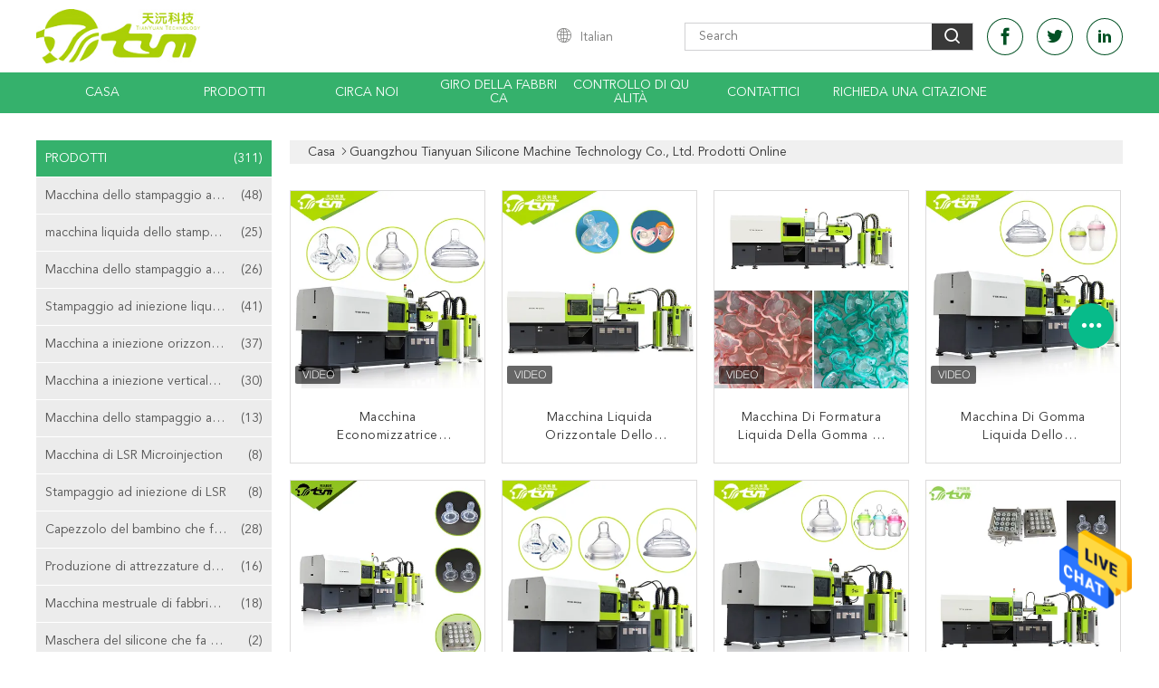

--- FILE ---
content_type: text/html
request_url: https://italian.lsrinjectionmoldingmachine.com/products.html
body_size: 23361
content:
<!DOCTYPE html>
<html>
<head>
	<meta charset="utf-8">
	<meta http-equiv="X-UA-Compatible" content="IE=edge">
	<meta name="viewport" content="width=device-width, initial-scale=1">
    <link rel="alternate" href="//m.italian.lsrinjectionmoldingmachine.com/products.html" media="only screen and (max-width: 640px)" />
<link hreflang="en" rel="alternate" href="https://www.lsrinjectionmoldingmachine.com/products.html" />
<link hreflang="fr" rel="alternate" href="https://french.lsrinjectionmoldingmachine.com/products.html" />
<link hreflang="de" rel="alternate" href="https://german.lsrinjectionmoldingmachine.com/products.html" />
<link hreflang="ru" rel="alternate" href="https://russian.lsrinjectionmoldingmachine.com/products.html" />
<link hreflang="es" rel="alternate" href="https://spanish.lsrinjectionmoldingmachine.com/products.html" />
<link hreflang="pt" rel="alternate" href="https://portuguese.lsrinjectionmoldingmachine.com/products.html" />
<link hreflang="nl" rel="alternate" href="https://dutch.lsrinjectionmoldingmachine.com/products.html" />
<link hreflang="el" rel="alternate" href="https://greek.lsrinjectionmoldingmachine.com/products.html" />
<link hreflang="ja" rel="alternate" href="https://japanese.lsrinjectionmoldingmachine.com/products.html" />
<link hreflang="ko" rel="alternate" href="https://korean.lsrinjectionmoldingmachine.com/products.html" />
<link hreflang="ar" rel="alternate" href="https://arabic.lsrinjectionmoldingmachine.com/products.html" />
<link hreflang="tr" rel="alternate" href="https://turkish.lsrinjectionmoldingmachine.com/products.html" />
<link hreflang="th" rel="alternate" href="https://thai.lsrinjectionmoldingmachine.com/products.html" />
<script type="text/javascript">
/*<![CDATA[*/
var colorUrl = '';
var query_string = ["Products","ListMain"];
var customtplcolor = 99608;
/*]]>*/
</script>
<title>Macchina dello stampaggio ad iniezione del silicone fabbrica, comprare un buon prezzo Stampaggio ad iniezione liquido della gomma di silicone prodotti</title>
    <meta name="keywords" content="Macchina dello stampaggio ad iniezione del silicone fabbrica, buon prezzo Stampaggio ad iniezione liquido della gomma di silicone, Porcellana Macchina dello stampaggio ad iniezione del silicone fabbrica, Stampaggio ad iniezione liquido della gomma di silicone prodotti online" />
    <meta name="description" content="Porcellana qualità Macchina dello stampaggio ad iniezione del silicone & Stampaggio ad iniezione liquido della gomma di silicone fornitore e buon prezzo Macchina dello stampaggio ad iniezione del silicone in vendita online." />
			<link type='text/css' rel='stylesheet' href='/??/images/global.css,/photo/lsrinjectionmoldingmachine/sitetpl/style/common.css?ver=1602732308' media='all'>
			  <script type='text/javascript' src='/??/js/jquery.js,/js/common_header.js'></script><script type="application/ld+json">[{"@context":"https:\/\/schema.org","@type":"Organization","name":"Macchina dello stampaggio ad iniezione del silicone fabbrica, comprare un buon prezzo Stampaggio ad iniezione liquido della gomma di silicone prodotti","description":"Porcellana qualit\u00e0 Macchina dello stampaggio ad iniezione del silicone & Stampaggio ad iniezione liquido della gomma di silicone fornitore e buon prezzo Macchina dello stampaggio ad iniezione del silicone in vendita online.","url":"https:\/\/www.lsrinjectionmoldingmachine.com\/products.html","logo":"\/logo.gif","address":{"@type":"PostalAddress","addressLocality":"China","addressRegion":"CN","postalCode":"999001","streetAddress":"No. 115 strada di Haichong, citt\u00e0 di Shiji, 511450, distretto di Panyu, citt\u00e0 di Canton, Repubblica popolare cinese."},"email":"sales07@gdtym.com","image":"\/photo\/cl26526711-guangzhou_tianyuan_silicone_machine_technology_co_ltd.jpg","faxNumber":"86-20-34860133","telephone":"86-20-34860130-34860131"},{"@context":"https:\/\/schema.org","@type":"BreadcrumbList","itemListElement":[{"@type":"ListItem","position":2,"name":"Prodotti","item":"https:\/\/italian.lsrinjectionmoldingmachine.com\/products.html"},{"@type":"ListItem","position":1,"name":"Casa","item":"https:\/\/italian.lsrinjectionmoldingmachine.com\/index.html"}]},{"itemListElement":[{"item":{"@context":"http:\/\/schema.org\/","@type":"Product","category":"Capezzolo del bambino che fa macchina","name":"Macchina economizzatrice d'energia dello stampaggio ad iniezione del capezzolo LSR della tettarella del capezzolo del biberon del bambino del silicone del commestibile del servo sistema","url":"\/sale-13517426-servo-system-energy-saving-food-grade-silicone-baby-feeding-bottle-nipple-pacifier-teat-lsr-injectio.html","image":["\/photo\/pl26853577-servo_system_energy_saving_food_grade_silicone_baby_feeding_bottle_nipple_pacifier_teat_lsr_injection_molding_machine.jpg","\/photo\/pl32395972-servo_system_energy_saving_food_grade_silicone_baby_feeding_bottle_nipple_pacifier_teat_lsr_injection_molding_machine.jpg","\/photo\/pl32398945-servo_system_energy_saving_food_grade_silicone_baby_feeding_bottle_nipple_pacifier_teat_lsr_injection_molding_machine.jpg","\/photo\/pl30536364-servo_system_energy_saving_food_grade_silicone_baby_feeding_bottle_nipple_pacifier_teat_lsr_injection_molding_machine.jpg","\/photo\/pl26862156-servo_system_energy_saving_food_grade_silicone_baby_feeding_bottle_nipple_pacifier_teat_lsr_injection_molding_machine.jpg","\/photo\/pl26861765-servo_system_energy_saving_food_grade_silicone_baby_feeding_bottle_nipple_pacifier_teat_lsr_injection_molding_machine.jpg"],"description":"Porcellana qualit\u00e0 Macchina dello stampaggio ad iniezione del silicone & Stampaggio ad iniezione liquido della gomma di silicone fornitore e buon prezzo Macchina dello stampaggio ad iniezione del silicone in vendita online.","brand":{"@type":"Brand","name":"TYM"},"sku":"W4545","model":"W4545","manufacturer":{"@type":"Organization","legalName":"Guangzhou Tianyuan Silicone Machine Technology Co., Ltd.","address":{"@type":"PostalAddress","addressCountry":"China","addressLocality":"No. 115 strada di Haichong, citt\u00e0 di Shiji, 511450, distretto di Panyu, citt\u00e0 di Canton, Repubblica popolare cinese."}},"review":{"@type":"Review","reviewRating":{"@type":"Rating","ratingValue":5},"author":{"@type":"Person","name":"Miss. Angelina"}},"aggregateRating":{"@type":"aggregateRating","ratingValue":4.5,"reviewCount":179},"offers":[{"@type":"Offer","price":"43","priceCurrency":"USD","url":"\/sale-13517426-servo-system-energy-saving-food-grade-silicone-baby-feeding-bottle-nipple-pacifier-teat-lsr-injectio.html","priceValidUntil":"2024-02-23","itemCondition":"https:\/\/schema.org\/UsedCondition","availability":"https:\/\/schema.org\/InStock","offerCount":1},{"@type":"AggregateOffer","offerCount":"1","highPrice":1,"lowPrice":"0.01","priceCurrency":"1"}]},"position":1,"@type":"ListItem"},{"item":{"@context":"http:\/\/schema.org\/","@type":"Product","category":"Stampaggio ad iniezione liquido della gomma di silicone","name":"Macchina liquida orizzontale dello stampaggio ad iniezione della gomma di silicone producendo alta precisione del capezzolo della tettarella del capezzolo","url":"\/sale-13510491-horizontal-liquid-silicone-rubber-injection-molding-machine-producing-nipple-pacifier-teat-high-accu.html","image":["\/photo\/pl26731925-horizontal_liquid_silicone_rubber_injection_molding_machine_producing_nipple_pacifier_teat_high_accuracy.jpg","\/photo\/pl30536364-horizontal_liquid_silicone_rubber_injection_molding_machine_producing_nipple_pacifier_teat_high_accuracy.jpg","\/photo\/pl27233922-horizontal_liquid_silicone_rubber_injection_molding_machine_producing_nipple_pacifier_teat_high_accuracy.jpg","\/photo\/pl26645693-horizontal_liquid_silicone_rubber_injection_molding_machine_producing_nipple_pacifier_teat_high_accuracy.jpg","\/photo\/pl26568619-horizontal_liquid_silicone_rubber_injection_molding_machine_producing_nipple_pacifier_teat_high_accuracy.jpg","\/photo\/pl32398944-horizontal_liquid_silicone_rubber_injection_molding_machine_producing_nipple_pacifier_teat_high_accuracy.jpg"],"description":"Porcellana qualit\u00e0 Macchina dello stampaggio ad iniezione del silicone & Stampaggio ad iniezione liquido della gomma di silicone fornitore e buon prezzo Macchina dello stampaggio ad iniezione del silicone in vendita online.","brand":{"@type":"Brand","name":"TYM"},"sku":"W4545","model":"W4545","manufacturer":{"@type":"Organization","legalName":"Guangzhou Tianyuan Silicone Machine Technology Co., Ltd.","address":{"@type":"PostalAddress","addressCountry":"China","addressLocality":"No. 115 strada di Haichong, citt\u00e0 di Shiji, 511450, distretto di Panyu, citt\u00e0 di Canton, Repubblica popolare cinese."}},"review":{"@type":"Review","reviewRating":{"@type":"Rating","ratingValue":5},"author":{"@type":"Person","name":"Miss. Angelina"}},"aggregateRating":{"@type":"aggregateRating","ratingValue":4.5,"reviewCount":129},"offers":[{"@type":"Offer","price":"43","priceCurrency":"USD","url":"\/sale-13510491-horizontal-liquid-silicone-rubber-injection-molding-machine-producing-nipple-pacifier-teat-high-accu.html","priceValidUntil":"2024-02-23","itemCondition":"https:\/\/schema.org\/UsedCondition","availability":"https:\/\/schema.org\/InStock","offerCount":1},{"@type":"AggregateOffer","offerCount":"1","highPrice":1,"lowPrice":"0.01","priceCurrency":"1"}]},"position":2,"@type":"ListItem"},{"item":{"@context":"http:\/\/schema.org\/","@type":"Product","category":"Stampaggio ad iniezione liquido della gomma di silicone","name":"Macchina di formatura liquida della gomma di silicone dell'iniezione del tuffatore di alta precisione producendo alta precisione del capezzolo della tettarella del capezzolo","url":"\/sale-13510519-high-precision-plunger-injection-liquid-silicone-rubber-molding-machine-producing-nipple-pacifier-te.html","image":["\/photo\/pl26961030-high_precision_plunger_injection_liquid_silicone_rubber_molding_machine_producing_nipple_pacifier_teat_high_accuracy.jpg","\/photo\/pl26919752-high_precision_plunger_injection_liquid_silicone_rubber_molding_machine_producing_nipple_pacifier_teat_high_accuracy.jpg","\/photo\/pl26918972-high_precision_plunger_injection_liquid_silicone_rubber_molding_machine_producing_nipple_pacifier_teat_high_accuracy.jpg","\/photo\/pl26862400-high_precision_plunger_injection_liquid_silicone_rubber_molding_machine_producing_nipple_pacifier_teat_high_accuracy.jpg","\/photo\/pl26740254-high_precision_plunger_injection_liquid_silicone_rubber_molding_machine_producing_nipple_pacifier_teat_high_accuracy.jpg","\/photo\/pl32398944-high_precision_plunger_injection_liquid_silicone_rubber_molding_machine_producing_nipple_pacifier_teat_high_accuracy.jpg"],"description":"Porcellana qualit\u00e0 Macchina dello stampaggio ad iniezione del silicone & Stampaggio ad iniezione liquido della gomma di silicone fornitore e buon prezzo Macchina dello stampaggio ad iniezione del silicone in vendita online.","brand":{"@type":"Brand","name":"TYM"},"sku":"W4545","model":"W4545","manufacturer":{"@type":"Organization","legalName":"Guangzhou Tianyuan Silicone Machine Technology Co., Ltd.","address":{"@type":"PostalAddress","addressCountry":"China","addressLocality":"No. 115 strada di Haichong, citt\u00e0 di Shiji, 511450, distretto di Panyu, citt\u00e0 di Canton, Repubblica popolare cinese."}},"review":{"@type":"Review","reviewRating":{"@type":"Rating","ratingValue":5},"author":{"@type":"Person","name":"Miss. Angelina"}},"aggregateRating":{"@type":"aggregateRating","ratingValue":4.9,"reviewCount":130},"offers":[{"@type":"Offer","price":"43","priceCurrency":"USD","url":"\/sale-13510519-high-precision-plunger-injection-liquid-silicone-rubber-molding-machine-producing-nipple-pacifier-te.html","priceValidUntil":"2024-02-23","itemCondition":"https:\/\/schema.org\/UsedCondition","availability":"https:\/\/schema.org\/InStock","offerCount":1},{"@type":"AggregateOffer","offerCount":"1","highPrice":1,"lowPrice":"0.01","priceCurrency":"1"}]},"position":3,"@type":"ListItem"},{"item":{"@context":"http:\/\/schema.org\/","@type":"Product","category":"Stampaggio ad iniezione liquido della gomma di silicone","name":"Macchina di gomma liquida dello stampaggio ad iniezione del silicone di alta precisione ad alto rendimento per la tettarella d'alimentazione del capezzolo del bambino","url":"\/sale-13512752-high-output-high-accuracy-liquid-silicone-rubber-injection-molding-machine-for-baby-feeding-nipple-p.html","image":["\/photo\/pl27233923-high_output_high_accuracy_liquid_silicone_rubber_injection_molding_machine_for_baby_feeding_nipple_pacifier.jpg","\/photo\/pl26731925-high_output_high_accuracy_liquid_silicone_rubber_injection_molding_machine_for_baby_feeding_nipple_pacifier.jpg","\/photo\/pl26731479-high_output_high_accuracy_liquid_silicone_rubber_injection_molding_machine_for_baby_feeding_nipple_pacifier.jpg","\/photo\/pl26731449-high_output_high_accuracy_liquid_silicone_rubber_injection_molding_machine_for_baby_feeding_nipple_pacifier.jpg","\/photo\/pl26731411-high_output_high_accuracy_liquid_silicone_rubber_injection_molding_machine_for_baby_feeding_nipple_pacifier.jpg","\/photo\/pl32394990-high_output_high_accuracy_liquid_silicone_rubber_injection_molding_machine_for_baby_feeding_nipple_pacifier.jpg"],"description":"Porcellana qualit\u00e0 Macchina dello stampaggio ad iniezione del silicone & Stampaggio ad iniezione liquido della gomma di silicone fornitore e buon prezzo Macchina dello stampaggio ad iniezione del silicone in vendita online.","brand":{"@type":"Brand","name":"TYM"},"sku":"W4545","model":"W4545","manufacturer":{"@type":"Organization","legalName":"Guangzhou Tianyuan Silicone Machine Technology Co., Ltd.","address":{"@type":"PostalAddress","addressCountry":"China","addressLocality":"No. 115 strada di Haichong, citt\u00e0 di Shiji, 511450, distretto di Panyu, citt\u00e0 di Canton, Repubblica popolare cinese."}},"review":{"@type":"Review","reviewRating":{"@type":"Rating","ratingValue":5},"author":{"@type":"Person","name":"Miss. Angelina"}},"aggregateRating":{"@type":"aggregateRating","ratingValue":4.7,"reviewCount":147},"offers":[{"@type":"Offer","price":"43","priceCurrency":"USD","url":"\/sale-13512752-high-output-high-accuracy-liquid-silicone-rubber-injection-molding-machine-for-baby-feeding-nipple-p.html","priceValidUntil":"2024-02-23","itemCondition":"https:\/\/schema.org\/UsedCondition","availability":"https:\/\/schema.org\/InStock","offerCount":1},{"@type":"AggregateOffer","offerCount":"1","highPrice":1,"lowPrice":"0.01","priceCurrency":"1"}]},"position":4,"@type":"ListItem"},{"item":{"@context":"http:\/\/schema.org\/","@type":"Product","category":"Capezzolo del bambino che fa macchina","name":"Macchina liquida dello stampaggio ad iniezione del silicone dell'ampio del collo capezzolo automatico del bambino","url":"\/sale-13508529-automatic-wide-neck-baby-nipple-liquid-silicone-injection-molding-machine.html","image":["\/photo\/pl27273792-automatic_wide_neck_baby_nipple_liquid_silicone_injection_molding_machine.jpg","\/photo\/pl27273620-automatic_wide_neck_baby_nipple_liquid_silicone_injection_molding_machine.jpg","\/photo\/pl27273621-automatic_wide_neck_baby_nipple_liquid_silicone_injection_molding_machine.jpg","\/photo\/pl32395972-automatic_wide_neck_baby_nipple_liquid_silicone_injection_molding_machine.jpg","\/photo\/pl32395652-automatic_wide_neck_baby_nipple_liquid_silicone_injection_molding_machine.jpg"],"description":"Porcellana qualit\u00e0 Macchina dello stampaggio ad iniezione del silicone & Stampaggio ad iniezione liquido della gomma di silicone fornitore e buon prezzo Macchina dello stampaggio ad iniezione del silicone in vendita online.","brand":{"@type":"Brand","name":"TYM"},"sku":"W4545","model":"W4545","manufacturer":{"@type":"Organization","legalName":"Guangzhou Tianyuan Silicone Machine Technology Co., Ltd.","address":{"@type":"PostalAddress","addressCountry":"China","addressLocality":"No. 115 strada di Haichong, citt\u00e0 di Shiji, 511450, distretto di Panyu, citt\u00e0 di Canton, Repubblica popolare cinese."}},"review":{"@type":"Review","reviewRating":{"@type":"Rating","ratingValue":5},"author":{"@type":"Person","name":"Miss. Angelina"}},"aggregateRating":{"@type":"aggregateRating","ratingValue":5,"reviewCount":146},"offers":[{"@type":"Offer","price":"43","priceCurrency":"USD","url":"\/sale-13508529-automatic-wide-neck-baby-nipple-liquid-silicone-injection-molding-machine.html","priceValidUntil":"2024-02-23","itemCondition":"https:\/\/schema.org\/UsedCondition","availability":"https:\/\/schema.org\/InStock","offerCount":1},{"@type":"AggregateOffer","offerCount":"1","highPrice":1,"lowPrice":"0.01","priceCurrency":"1"}]},"position":5,"@type":"ListItem"},{"item":{"@context":"http:\/\/schema.org\/","@type":"Product","category":"Capezzolo del bambino che fa macchina","name":"Macchina a iniezione automatica del circuito idraulico per la fabbricazione dei prodotti d'alimentazione del bambino","url":"\/sale-13508801-automatic-hydraulic-system-injection-moulding-machine-for-making-baby-feeding-products.html","image":["\/photo\/pl26724340-automatic_hydraulic_system_injection_moulding_machine_for_making_baby_feeding_products.jpg","\/photo\/pl26683992-automatic_hydraulic_system_injection_moulding_machine_for_making_baby_feeding_products.jpg","\/photo\/pl26853575-automatic_hydraulic_system_injection_moulding_machine_for_making_baby_feeding_products.jpg","\/photo\/pl26853573-automatic_hydraulic_system_injection_moulding_machine_for_making_baby_feeding_products.jpg","\/photo\/pl26752155-automatic_hydraulic_system_injection_moulding_machine_for_making_baby_feeding_products.jpg","\/photo\/pl26568623-automatic_hydraulic_system_injection_moulding_machine_for_making_baby_feeding_products.jpg"],"description":"Porcellana qualit\u00e0 Macchina dello stampaggio ad iniezione del silicone & Stampaggio ad iniezione liquido della gomma di silicone fornitore e buon prezzo Macchina dello stampaggio ad iniezione del silicone in vendita online.","brand":{"@type":"Brand","name":"TYM"},"sku":"W4545","model":"W4545","manufacturer":{"@type":"Organization","legalName":"Guangzhou Tianyuan Silicone Machine Technology Co., Ltd.","address":{"@type":"PostalAddress","addressCountry":"China","addressLocality":"No. 115 strada di Haichong, citt\u00e0 di Shiji, 511450, distretto di Panyu, citt\u00e0 di Canton, Repubblica popolare cinese."}},"review":{"@type":"Review","reviewRating":{"@type":"Rating","ratingValue":5},"author":{"@type":"Person","name":"Miss. Angelina"}},"aggregateRating":{"@type":"aggregateRating","ratingValue":5,"reviewCount":123},"offers":[{"@type":"Offer","price":"43","priceCurrency":"USD","url":"\/sale-13508801-automatic-hydraulic-system-injection-moulding-machine-for-making-baby-feeding-products.html","priceValidUntil":"2024-02-23","itemCondition":"https:\/\/schema.org\/UsedCondition","availability":"https:\/\/schema.org\/InStock","offerCount":1},{"@type":"AggregateOffer","offerCount":"1","highPrice":1,"lowPrice":"0.01","priceCurrency":"1"}]},"position":6,"@type":"ListItem"},{"item":{"@context":"http:\/\/schema.org\/","@type":"Product","category":"Capezzolo del bambino che fa macchina","name":"Macchina di formatura efficiente facile da operare del capezzolo della tettarella del capezzolo del biberon del bambino del silicone","url":"\/sale-13510460-easy-to-operate-efficient-silicone-baby-feeding-bottle-nipple-pacifier-teat-molding-machine.html","image":["\/photo\/pl26321065-easy_to_operate_efficient_silicone_baby_feeding_bottle_nipple_pacifier_teat_molding_machine.jpg","\/photo\/pl26731850-easy_to_operate_efficient_silicone_baby_feeding_bottle_nipple_pacifier_teat_molding_machine.jpg","\/photo\/pl26731770-easy_to_operate_efficient_silicone_baby_feeding_bottle_nipple_pacifier_teat_molding_machine.jpg","\/photo\/pl26728388-easy_to_operate_efficient_silicone_baby_feeding_bottle_nipple_pacifier_teat_molding_machine.jpg","\/photo\/pl26725511-easy_to_operate_efficient_silicone_baby_feeding_bottle_nipple_pacifier_teat_molding_machine.jpg","\/photo\/pl32398944-easy_to_operate_efficient_silicone_baby_feeding_bottle_nipple_pacifier_teat_molding_machine.jpg"],"description":"Porcellana qualit\u00e0 Macchina dello stampaggio ad iniezione del silicone & Stampaggio ad iniezione liquido della gomma di silicone fornitore e buon prezzo Macchina dello stampaggio ad iniezione del silicone in vendita online.","brand":{"@type":"Brand","name":"TYM"},"sku":"W4545","model":"W4545","manufacturer":{"@type":"Organization","legalName":"Guangzhou Tianyuan Silicone Machine Technology Co., Ltd.","address":{"@type":"PostalAddress","addressCountry":"China","addressLocality":"No. 115 strada di Haichong, citt\u00e0 di Shiji, 511450, distretto di Panyu, citt\u00e0 di Canton, Repubblica popolare cinese."}},"review":{"@type":"Review","reviewRating":{"@type":"Rating","ratingValue":5},"author":{"@type":"Person","name":"Miss. Angelina"}},"aggregateRating":{"@type":"aggregateRating","ratingValue":4.5,"reviewCount":150},"offers":[{"@type":"Offer","price":"43","priceCurrency":"USD","url":"\/sale-13510460-easy-to-operate-efficient-silicone-baby-feeding-bottle-nipple-pacifier-teat-molding-machine.html","priceValidUntil":"2024-02-23","itemCondition":"https:\/\/schema.org\/UsedCondition","availability":"https:\/\/schema.org\/InStock","offerCount":1},{"@type":"AggregateOffer","offerCount":"1","highPrice":1,"lowPrice":"0.01","priceCurrency":"1"}]},"position":7,"@type":"ListItem"},{"item":{"@context":"http:\/\/schema.org\/","@type":"Product","category":"Capezzolo del bambino che fa macchina","name":"Macchina di formatura efficiente completamente automatica facile da operare del capezzolo LSR della tettarella del capezzolo del biberon del bambino del silicone","url":"\/sale-13517125-easy-to-operate-fully-automatic-efficient-silicone-baby-feeding-bottle-nipple-pacifier-teat-lsr-mold.html","image":["\/photo\/pl30536572-easy_to_operate_fully_automatic_efficient_silicone_baby_feeding_bottle_nipple_pacifier_teat_lsr_molding_machine.jpg","\/photo\/pl32398943-easy_to_operate_fully_automatic_efficient_silicone_baby_feeding_bottle_nipple_pacifier_teat_lsr_molding_machine.jpg","\/photo\/pl32398941-easy_to_operate_fully_automatic_efficient_silicone_baby_feeding_bottle_nipple_pacifier_teat_lsr_molding_machine.jpg","\/photo\/pl32395972-easy_to_operate_fully_automatic_efficient_silicone_baby_feeding_bottle_nipple_pacifier_teat_lsr_molding_machine.jpg","\/photo\/pl30661358-easy_to_operate_fully_automatic_efficient_silicone_baby_feeding_bottle_nipple_pacifier_teat_lsr_molding_machine.jpg"],"description":"Porcellana qualit\u00e0 Macchina dello stampaggio ad iniezione del silicone & Stampaggio ad iniezione liquido della gomma di silicone fornitore e buon prezzo Macchina dello stampaggio ad iniezione del silicone in vendita online.","brand":{"@type":"Brand","name":"TYM"},"sku":"W4545","model":"W4545","manufacturer":{"@type":"Organization","legalName":"Guangzhou Tianyuan Silicone Machine Technology Co., Ltd.","address":{"@type":"PostalAddress","addressCountry":"China","addressLocality":"No. 115 strada di Haichong, citt\u00e0 di Shiji, 511450, distretto di Panyu, citt\u00e0 di Canton, Repubblica popolare cinese."}},"review":{"@type":"Review","reviewRating":{"@type":"Rating","ratingValue":5},"author":{"@type":"Person","name":"Miss. Angelina"}},"aggregateRating":{"@type":"aggregateRating","ratingValue":4.8,"reviewCount":173},"offers":[{"@type":"Offer","price":"43","priceCurrency":"USD","url":"\/sale-13517125-easy-to-operate-fully-automatic-efficient-silicone-baby-feeding-bottle-nipple-pacifier-teat-lsr-mold.html","priceValidUntil":"2024-02-23","itemCondition":"https:\/\/schema.org\/UsedCondition","availability":"https:\/\/schema.org\/InStock","offerCount":1},{"@type":"AggregateOffer","offerCount":"1","highPrice":1,"lowPrice":"0.01","priceCurrency":"1"}]},"position":8,"@type":"ListItem"},{"item":{"@context":"http:\/\/schema.org\/","@type":"Product","category":"Capezzolo del bambino che fa macchina","name":"Macchina dello stampaggio ad iniezione del capezzolo LSR della tettarella del capezzolo del biberon del bambino del silicone del commestibile di controllo di computer","url":"\/sale-13517415-computer-control-food-grade-silicone-baby-feeding-bottle-nipple-pacifier-teat-lsr-injection-molding-.html","image":["\/photo\/pl32398944-computer_control_food_grade_silicone_baby_feeding_bottle_nipple_pacifier_teat_lsr_injection_molding_machine.jpg","\/photo\/pl30533836-computer_control_food_grade_silicone_baby_feeding_bottle_nipple_pacifier_teat_lsr_injection_molding_machine.jpg","\/photo\/pl32398592-computer_control_food_grade_silicone_baby_feeding_bottle_nipple_pacifier_teat_lsr_injection_molding_machine.jpg","\/photo\/pl32395611-computer_control_food_grade_silicone_baby_feeding_bottle_nipple_pacifier_teat_lsr_injection_molding_machine.jpg","\/photo\/pl30536364-computer_control_food_grade_silicone_baby_feeding_bottle_nipple_pacifier_teat_lsr_injection_molding_machine.jpg","\/photo\/pl30056975-computer_control_food_grade_silicone_baby_feeding_bottle_nipple_pacifier_teat_lsr_injection_molding_machine.jpg"],"description":"Porcellana qualit\u00e0 Macchina dello stampaggio ad iniezione del silicone & Stampaggio ad iniezione liquido della gomma di silicone fornitore e buon prezzo Macchina dello stampaggio ad iniezione del silicone in vendita online.","brand":{"@type":"Brand","name":"TYM"},"sku":"W4545","model":"W4545","manufacturer":{"@type":"Organization","legalName":"Guangzhou Tianyuan Silicone Machine Technology Co., Ltd.","address":{"@type":"PostalAddress","addressCountry":"China","addressLocality":"No. 115 strada di Haichong, citt\u00e0 di Shiji, 511450, distretto di Panyu, citt\u00e0 di Canton, Repubblica popolare cinese."}},"review":{"@type":"Review","reviewRating":{"@type":"Rating","ratingValue":5},"author":{"@type":"Person","name":"Miss. Angelina"}},"aggregateRating":{"@type":"aggregateRating","ratingValue":4.7,"reviewCount":123},"offers":[{"@type":"Offer","price":"43","priceCurrency":"USD","url":"\/sale-13517415-computer-control-food-grade-silicone-baby-feeding-bottle-nipple-pacifier-teat-lsr-injection-molding-.html","priceValidUntil":"2024-02-23","itemCondition":"https:\/\/schema.org\/UsedCondition","availability":"https:\/\/schema.org\/InStock","offerCount":1},{"@type":"AggregateOffer","offerCount":"1","highPrice":1,"lowPrice":"0.01","priceCurrency":"1"}]},"position":9,"@type":"ListItem"},{"item":{"@context":"http:\/\/schema.org\/","@type":"Product","category":"Capezzolo del bambino che fa macchina","name":"Macchina automatica dello stampaggio ad iniezione del circuito idraulico per la fabbricazione dell'alta precisione d'alimentazione del capezzolo della tettarella del capezzolo dei prodotti del bambino","url":"\/sale-13517486-automatic-hydraulic-system-injection-molding-machine-for-making-baby-feeding-products-nipple-pacifie.html","image":["\/photo\/pl26608151-automatic_hydraulic_system_injection_molding_machine_for_making_baby_feeding_products_nipple_pacifier_teat_high_accuracy.jpg","\/photo\/pl32398592-automatic_hydraulic_system_injection_molding_machine_for_making_baby_feeding_products_nipple_pacifier_teat_high_accuracy.jpg","\/photo\/pl32395652-automatic_hydraulic_system_injection_molding_machine_for_making_baby_feeding_products_nipple_pacifier_teat_high_accuracy.jpg","\/photo\/pl30661358-automatic_hydraulic_system_injection_molding_machine_for_making_baby_feeding_products_nipple_pacifier_teat_high_accuracy.jpg","\/photo\/pl30536572-automatic_hydraulic_system_injection_molding_machine_for_making_baby_feeding_products_nipple_pacifier_teat_high_accuracy.jpg","\/photo\/pl26609541-automatic_hydraulic_system_injection_molding_machine_for_making_baby_feeding_products_nipple_pacifier_teat_high_accuracy.jpg"],"description":"Porcellana qualit\u00e0 Macchina dello stampaggio ad iniezione del silicone & Stampaggio ad iniezione liquido della gomma di silicone fornitore e buon prezzo Macchina dello stampaggio ad iniezione del silicone in vendita online.","brand":{"@type":"Brand","name":"TYM"},"sku":"W4545","model":"W4545","manufacturer":{"@type":"Organization","legalName":"Guangzhou Tianyuan Silicone Machine Technology Co., Ltd.","address":{"@type":"PostalAddress","addressCountry":"China","addressLocality":"No. 115 strada di Haichong, citt\u00e0 di Shiji, 511450, distretto di Panyu, citt\u00e0 di Canton, Repubblica popolare cinese."}},"review":{"@type":"Review","reviewRating":{"@type":"Rating","ratingValue":5},"author":{"@type":"Person","name":"Miss. Angelina"}},"aggregateRating":{"@type":"aggregateRating","ratingValue":4.8,"reviewCount":193},"offers":[{"@type":"Offer","price":"43","priceCurrency":"USD","url":"\/sale-13517486-automatic-hydraulic-system-injection-molding-machine-for-making-baby-feeding-products-nipple-pacifie.html","priceValidUntil":"2024-02-23","itemCondition":"https:\/\/schema.org\/UsedCondition","availability":"https:\/\/schema.org\/InStock","offerCount":1},{"@type":"AggregateOffer","offerCount":"1","highPrice":1,"lowPrice":"0.01","priceCurrency":"1"}]},"position":10,"@type":"ListItem"}]},{"@context":"http:\/\/schema.org\/","@type":"ItemList","itemListElement":[{"@context":"https:\/\/schema.org","@type":"VideoObject","name":"Macchina economizzatrice d'energia dello stampaggio ad iniezione del capezzolo LSR della tettarella del capezzolo del biberon del bambino del silicone del commestibile del servo sistema","description":"Porcellana qualit\u00e0 Macchina dello stampaggio ad iniezione del silicone & Stampaggio ad iniezione liquido della gomma di silicone fornitore e buon prezzo Macchina dello stampaggio ad iniezione del silicone in vendita online.","thumbnailUrl":"\/photo\/lsrinjectionmoldingmachine\/video\/20200612_5ee2f01edeb98.mp4.jpg?1607994184","uploadDate":"2020-06-12 11:02:43","duration":"PT30S","contentUrl":"https:\/\/www.youtube.com\/embed\/BZ0WyiiEqec","position":1},{"@context":"https:\/\/schema.org","@type":"VideoObject","name":"Macchina liquida orizzontale dello stampaggio ad iniezione della gomma di silicone producendo alta precisione del capezzolo della tettarella del capezzolo","description":"Porcellana qualit\u00e0 Macchina dello stampaggio ad iniezione del silicone & Stampaggio ad iniezione liquido della gomma di silicone fornitore e buon prezzo Macchina dello stampaggio ad iniezione del silicone in vendita online.","thumbnailUrl":"\/photo\/lsrinjectionmoldingmachine\/video\/20200227_5e577c67cd944.mp4.jpg?1582792735","uploadDate":"2020-02-27 16:24:40","duration":"PT34S","contentUrl":"https:\/\/www.youtube.com\/embed\/A-OJNhc-nBg","position":2},{"position":3},{"@context":"https:\/\/schema.org","@type":"VideoObject","name":"Macchina di gomma liquida dello stampaggio ad iniezione del silicone di alta precisione ad alto rendimento per la tettarella d'alimentazione del capezzolo del bambino","description":"Porcellana qualit\u00e0 Macchina dello stampaggio ad iniezione del silicone & Stampaggio ad iniezione liquido della gomma di silicone fornitore e buon prezzo Macchina dello stampaggio ad iniezione del silicone in vendita online.","thumbnailUrl":"\/photo\/lsrinjectionmoldingmachine\/video\/20200612_5ee2f01edeb98.mp4.jpg?1607994184","uploadDate":"2020-06-12 11:02:43","duration":"PT30S","contentUrl":"https:\/\/www.youtube.com\/embed\/BZ0WyiiEqec","position":4},{"@context":"https:\/\/schema.org","@type":"VideoObject","name":"Macchina liquida dello stampaggio ad iniezione del silicone dell'ampio del collo capezzolo automatico del bambino","description":"Porcellana qualit\u00e0 Macchina dello stampaggio ad iniezione del silicone & Stampaggio ad iniezione liquido della gomma di silicone fornitore e buon prezzo Macchina dello stampaggio ad iniezione del silicone in vendita online.","thumbnailUrl":"\/photo\/lsrinjectionmoldingmachine\/video\/20200227_5e577c67cd944.mp4.jpg?1582792735","uploadDate":"2020-02-27 16:24:40","duration":"PT34S","contentUrl":"https:\/\/www.youtube.com\/embed\/A-OJNhc-nBg","position":5},{"@context":"https:\/\/schema.org","@type":"VideoObject","name":"Macchina a iniezione automatica del circuito idraulico per la fabbricazione dei prodotti d'alimentazione del bambino","description":"Porcellana qualit\u00e0 Macchina dello stampaggio ad iniezione del silicone & Stampaggio ad iniezione liquido della gomma di silicone fornitore e buon prezzo Macchina dello stampaggio ad iniezione del silicone in vendita online.","thumbnailUrl":"\/photo\/lsrinjectionmoldingmachine\/video\/20200612_5ee2f01edeb98.mp4.jpg?1607994184","uploadDate":"2020-06-12 11:02:43","duration":"PT30S","contentUrl":"https:\/\/www.youtube.com\/embed\/BZ0WyiiEqec","position":6},{"@context":"https:\/\/schema.org","@type":"VideoObject","name":"Macchina di formatura efficiente facile da operare del capezzolo della tettarella del capezzolo del biberon del bambino del silicone","description":"Porcellana qualit\u00e0 Macchina dello stampaggio ad iniezione del silicone & Stampaggio ad iniezione liquido della gomma di silicone fornitore e buon prezzo Macchina dello stampaggio ad iniezione del silicone in vendita online.","thumbnailUrl":"\/photo\/lsrinjectionmoldingmachine\/video\/20200612_5ee2f01edeb98.mp4.jpg?1607994184","uploadDate":"2020-06-12 11:02:43","duration":"PT30S","contentUrl":"https:\/\/www.youtube.com\/embed\/BZ0WyiiEqec","position":7},{"@context":"https:\/\/schema.org","@type":"VideoObject","name":"Macchina di formatura efficiente completamente automatica facile da operare del capezzolo LSR della tettarella del capezzolo del biberon del bambino del silicone","description":"Porcellana qualit\u00e0 Macchina dello stampaggio ad iniezione del silicone & Stampaggio ad iniezione liquido della gomma di silicone fornitore e buon prezzo Macchina dello stampaggio ad iniezione del silicone in vendita online.","thumbnailUrl":"\/photo\/lsrinjectionmoldingmachine\/video\/20200612_5ee2f01edeb98.mp4.jpg?1607994184","uploadDate":"2020-06-12 11:02:43","duration":"PT30S","contentUrl":"https:\/\/www.youtube.com\/embed\/BZ0WyiiEqec","position":8},{"@context":"https:\/\/schema.org","@type":"VideoObject","name":"Macchina dello stampaggio ad iniezione del capezzolo LSR della tettarella del capezzolo del biberon del bambino del silicone del commestibile di controllo di computer","description":"Porcellana qualit\u00e0 Macchina dello stampaggio ad iniezione del silicone & Stampaggio ad iniezione liquido della gomma di silicone fornitore e buon prezzo Macchina dello stampaggio ad iniezione del silicone in vendita online.","thumbnailUrl":"\/photo\/lsrinjectionmoldingmachine\/video\/20200612_5ee2f01edeb98.mp4.jpg?1607994184","uploadDate":"2020-06-12 11:02:43","duration":"PT30S","contentUrl":"https:\/\/www.youtube.com\/embed\/BZ0WyiiEqec","position":9},{"@context":"https:\/\/schema.org","@type":"VideoObject","name":"Macchina automatica dello stampaggio ad iniezione del circuito idraulico per la fabbricazione dell'alta precisione d'alimentazione del capezzolo della tettarella del capezzolo dei prodotti del bambino","description":"Porcellana qualit\u00e0 Macchina dello stampaggio ad iniezione del silicone & Stampaggio ad iniezione liquido della gomma di silicone fornitore e buon prezzo Macchina dello stampaggio ad iniezione del silicone in vendita online.","thumbnailUrl":"\/photo\/lsrinjectionmoldingmachine\/video\/20200227_5e577c67cd944.mp4.jpg?1582792735","uploadDate":"2020-02-27 16:24:40","duration":"PT34S","contentUrl":"https:\/\/www.youtube.com\/embed\/A-OJNhc-nBg","position":10}]}]</script></head>
<body>
<img src="/logo.gif" style="display:none"/>
    <div id="floatAd" style="z-index: 110000;position:absolute;right:30px;bottom:60px;height:79px;display: block;">
                                <a href="/webim/webim_tab.html" rel="nofollow" onclick= 'setwebimCookie(0,0,0);' target="_blank">
            <img style="width: 80px;cursor: pointer;" alt='Invia messaggio' src="/images/floatimage_chat.gif"/>
        </a>
                                </div>
<a style="display: none" class="float-inquiry" href="/contactnow.html" onclick='setinquiryCookie("{\"showproduct\":0,\"pid\":0,\"name\":\"\",\"source_url\":\"\",\"picurl\":\"\",\"propertyDetail\":[],\"username\":\"Miss. Angelina\",\"viewTime\":\"Ultimo Login : 1 orario 42 minuti fa\",\"subject\":\"Vi prego di inviarmi il listino prezzi\",\"countrycode\":\"US\"}");'></a>
<script>
    function getCookie(name) {
        var arr = document.cookie.match(new RegExp("(^| )" + name + "=([^;]*)(;|$)"));
        if (arr != null) {
            return unescape(arr[2]);
        }
        return null;
    }
    var is_new_mjy = '0';
    if (is_new_mjy==1 && isMobileDevice() && getCookie('webim_login_name') && getCookie('webim_buyer_id') && getCookie('webim_47167_seller_id')) {
        document.getElementById("floatAd").style.display = "none";
    }
    // 检测是否是移动端访问
    function isMobileDevice() {
        return /Android|webOS|iPhone|iPad|iPod|BlackBerry|IEMobile|Opera Mini/i.test(navigator.userAgent);
    }

</script><script>
var originProductInfo = '';
var originProductInfo = {"showproduct":1,"pid":"12876584","name":"resistenza al calore verticale della macchina dello stampaggio ad iniezione del silicone 12.1kw","source_url":"\/sale-12876584-resistenza-al-calore-verticale-della-macchina-dello-stampaggio-ad-iniezione-del-silicone-12-1kw.html","picurl":"\/photo\/pd29669181-12_1kw_vertical_silicone_injection_molding_machine_heat_resistance.jpg","propertyDetail":[["Tipo","Verticale"],["Certificazione","CE\/ISO for Silicone Injection Molding Machine"],["Nome di prodotto","Macchina dello stampaggio ad iniezione del silicone"],["Materiale","Gomma di silicone liquida"]],"company_name":null,"picurl_c":"\/photo\/pc29669181-12_1kw_vertical_silicone_injection_molding_machine_heat_resistance.jpg","price":"Negotiation","username":"Angelina","viewTime":"Ultimo Login : 0 orario 42 minuti fa","subject":"Quali sono i tempi di consegna su resistenza al calore verticale della macchina dello stampaggio ad iniezione del silicone 12.1kw","countrycode":"US"};
var save_url = "/contactsave.html";
var update_url = "/updateinquiry.html";
var productInfo = {};
var defaulProductInfo = {};
var myDate = new Date();
var curDate = myDate.getFullYear()+'-'+(parseInt(myDate.getMonth())+1)+'-'+myDate.getDate();
var message = '';
var default_pop = 1;
var leaveMessageDialog = document.getElementsByClassName('leave-message-dialog')[0]; // 获取弹层
var _$$ = function (dom) {
    return document.querySelectorAll(dom);
};
resInfo = originProductInfo;
defaulProductInfo.pid = resInfo['pid'];
defaulProductInfo.productName = resInfo['name'];
defaulProductInfo.productInfo = resInfo['propertyDetail'];
defaulProductInfo.productImg = resInfo['picurl_c'];
defaulProductInfo.subject = resInfo['subject'];
defaulProductInfo.productImgAlt = resInfo['name'];
var inquirypopup_tmp = 1;
var message = 'Caro,'+'\r\n'+"Sono interessato a"+' '+trim(resInfo['name'])+", potresti inviarmi maggiori dettagli come tipo, dimensioni, MOQ, materiale, ecc."+'\r\n'+"Grazie!"+'\r\n'+"Aspettando la tua risposta.";
var message_1 = 'Caro,'+'\r\n'+"Sono interessato a"+' '+trim(resInfo['name'])+", potresti inviarmi maggiori dettagli come tipo, dimensioni, MOQ, materiale, ecc."+'\r\n'+"Grazie!"+'\r\n'+"Aspettando la tua risposta.";
var message_2 = 'Ciao,'+'\r\n'+"sto cercando"+' '+trim(resInfo['name'])+", per favore inviami il prezzo, le specifiche e l'immagine."+'\r\n'+"La tua rapida risposta sarà molto apprezzata."+'\r\n'+"Non esitate a contattarmi per ulteriori informazioni."+'\r\n'+"Molte grazie.";
var message_3 = 'Ciao,'+'\r\n'+trim(resInfo['name'])+' '+"soddisfa le mie aspettative."+'\r\n'+"Per favore dammi il prezzo migliore e qualche altra informazione sul prodotto."+'\r\n'+"Non esitate a contattarmi tramite la mia posta."+'\r\n'+"Molte grazie.";

var message_4 = 'Caro,'+'\r\n'+"Qual è il prezzo FOB sul tuo"+' '+trim(resInfo['name'])+'?'+'\r\n'+"Qual è il nome del porto più vicino?"+'\r\n'+"Per favore rispondimi il prima possibile, sarebbe meglio condividere ulteriori informazioni."+'\r\n'+"Saluti!";
var message_5 = 'Ciao,'+'\r\n'+"Sono molto interessato al tuo"+' '+trim(resInfo['name'])+'.'+'\r\n'+"Inviami i dettagli del tuo prodotto."+'\r\n'+"In attesa di una tua rapida risposta."+'\r\n'+"Non esitate a contattarmi per posta."+'\r\n'+"Saluti!";

var message_6 = 'Caro,'+'\r\n'+"Forniscici informazioni sul tuo"+' '+trim(resInfo['name'])+", come tipo, dimensione, materiale e, naturalmente, il miglior prezzo."+'\r\n'+"In attesa di una tua rapida risposta."+'\r\n'+"Grazie!";
var message_7 = 'Caro,'+'\r\n'+"Puoi fornire"+' '+trim(resInfo['name'])+" per noi?"+'\r\n'+"Per prima cosa vogliamo un listino prezzi e alcuni dettagli del prodotto."+'\r\n'+"Spero di ricevere una risposta al più presto e non vedo l'ora di collaborare."+'\r\n'+"Grazie mille.";
var message_8 = 'Ciao,'+'\r\n'+"sto cercando"+' '+trim(resInfo['name'])+", per favore dammi alcune informazioni più dettagliate sul prodotto."+'\r\n'+"Attendo con ansia la vostra risposta."+'\r\n'+"Grazie!";
var message_9 = 'Ciao,'+'\r\n'+"Il tuo"+' '+trim(resInfo['name'])+" soddisfa molto bene le mie esigenze."+'\r\n'+"Inviami il prezzo, le specifiche e un modello simile andrà bene."+'\r\n'+"Sentiti libero di chattare con me."+'\r\n'+"Grazie!";
var message_10 = 'Caro,'+'\r\n'+"Voglio saperne di più sui dettagli e sulla citazione di"+' '+trim(resInfo['name'])+'.'+'\r\n'+"Non esitate a contattarmi."+'\r\n'+"Saluti!";

var r = getRandom(1,10);

defaulProductInfo.message = eval("message_"+r);

var mytAjax = {

    post: function(url, data, fn) {
        var xhr = new XMLHttpRequest();
        xhr.open("POST", url, true);
        xhr.setRequestHeader("Content-Type", "application/x-www-form-urlencoded;charset=UTF-8");
        xhr.setRequestHeader("X-Requested-With", "XMLHttpRequest");
        xhr.setRequestHeader('Content-Type','text/plain;charset=UTF-8');
        xhr.onreadystatechange = function() {
            if(xhr.readyState == 4 && (xhr.status == 200 || xhr.status == 304)) {
                fn.call(this, xhr.responseText);
            }
        };
        xhr.send(data);
    },

    postform: function(url, data, fn) {
        var xhr = new XMLHttpRequest();
        xhr.open("POST", url, true);
        xhr.setRequestHeader("X-Requested-With", "XMLHttpRequest");
        xhr.onreadystatechange = function() {
            if(xhr.readyState == 4 && (xhr.status == 200 || xhr.status == 304)) {
                fn.call(this, xhr.responseText);
            }
        };
        xhr.send(data);
    }
};
window.onload = function(){
    leaveMessageDialog = document.getElementsByClassName('leave-message-dialog')[0];
    if (window.localStorage.recordDialogStatus=='undefined' || (window.localStorage.recordDialogStatus!='undefined' && window.localStorage.recordDialogStatus != curDate)) {
        setTimeout(function(){
            if(parseInt(inquirypopup_tmp%10) == 1){
                creatDialog(defaulProductInfo, 1);
            }
        }, 6000);
    }
};
function trim(str)
{
    str = str.replace(/(^\s*)/g,"");
    return str.replace(/(\s*$)/g,"");
};
function getRandom(m,n){
    var num = Math.floor(Math.random()*(m - n) + n);
    return num;
};
function strBtn(param) {

    var starattextarea = document.getElementById("textareamessage").value.length;
    var email = document.getElementById("startEmail").value;

    var default_tip = document.querySelectorAll(".watermark_container").length;
    if (20 < starattextarea && starattextarea < 3000) {
        if(default_tip>0){
            document.getElementById("textareamessage1").parentNode.parentNode.nextElementSibling.style.display = "none";
        }else{
            document.getElementById("textareamessage1").parentNode.nextElementSibling.style.display = "none";
        }

    } else {
        if(default_tip>0){
            document.getElementById("textareamessage1").parentNode.parentNode.nextElementSibling.style.display = "block";
        }else{
            document.getElementById("textareamessage1").parentNode.nextElementSibling.style.display = "block";
        }

        return;
    }

    var re = /^([a-zA-Z0-9_-])+@([a-zA-Z0-9_-])+\.([a-zA-Z0-9_-])+/i;/*邮箱不区分大小写*/
    if (!re.test(email)) {
        document.getElementById("startEmail").nextElementSibling.style.display = "block";
        return;
    } else {
        document.getElementById("startEmail").nextElementSibling.style.display = "none";
    }

    var subject = document.getElementById("pop_subject").value;
    var pid = document.getElementById("pop_pid").value;
    var message = document.getElementById("textareamessage").value;
    var sender_email = document.getElementById("startEmail").value;
    var tel = '';
    if (document.getElementById("tel0") != undefined && document.getElementById("tel0") != '')
        tel = document.getElementById("tel0").value;
    var form_serialize = '&tel='+tel;

    form_serialize = form_serialize.replace(/\+/g, "%2B");
    mytAjax.post(save_url,"pid="+pid+"&subject="+subject+"&email="+sender_email+"&message="+(message)+form_serialize,function(res){
        var mes = JSON.parse(res);
        if(mes.status == 200){
            var iid = mes.iid;
            document.getElementById("pop_iid").value = iid;
            document.getElementById("pop_uuid").value = mes.uuid;

            if(typeof gtag_report_conversion === "function"){
                gtag_report_conversion();//执行统计js代码
            }
            if(typeof fbq === "function"){
                fbq('track','Purchase');//执行统计js代码
            }
        }
    });
    for (var index = 0; index < document.querySelectorAll(".dialog-content-pql").length; index++) {
        document.querySelectorAll(".dialog-content-pql")[index].style.display = "none";
    };
    $('#idphonepql').val(tel);
    document.getElementById("dialog-content-pql-id").style.display = "block";
    ;
};
function twoBtnOk(param) {

    var selectgender = document.getElementById("Mr").innerHTML;
    var iid = document.getElementById("pop_iid").value;
    var sendername = document.getElementById("idnamepql").value;
    var senderphone = document.getElementById("idphonepql").value;
    var sendercname = document.getElementById("idcompanypql").value;
    var uuid = document.getElementById("pop_uuid").value;
    var gender = 2;
    if(selectgender == 'Mr.') gender = 0;
    if(selectgender == 'Mrs.') gender = 1;
    var pid = document.getElementById("pop_pid").value;
    var form_serialize = '';

        form_serialize = form_serialize.replace(/\+/g, "%2B");

    mytAjax.post(update_url,"iid="+iid+"&gender="+gender+"&uuid="+uuid+"&name="+(sendername)+"&tel="+(senderphone)+"&company="+(sendercname)+form_serialize,function(res){});

    for (var index = 0; index < document.querySelectorAll(".dialog-content-pql").length; index++) {
        document.querySelectorAll(".dialog-content-pql")[index].style.display = "none";
    };
    document.getElementById("dialog-content-pql-ok").style.display = "block";

};
function toCheckMust(name) {
    $('#'+name+'error').hide();
}
function handClidk(param) {
    var starattextarea = document.getElementById("textareamessage1").value.length;
    var email = document.getElementById("startEmail1").value;
    var default_tip = document.querySelectorAll(".watermark_container").length;
    if (20 < starattextarea && starattextarea < 3000) {
        if(default_tip>0){
            document.getElementById("textareamessage1").parentNode.parentNode.nextElementSibling.style.display = "none";
        }else{
            document.getElementById("textareamessage1").parentNode.nextElementSibling.style.display = "none";
        }

    } else {
        if(default_tip>0){
            document.getElementById("textareamessage1").parentNode.parentNode.nextElementSibling.style.display = "block";
        }else{
            document.getElementById("textareamessage1").parentNode.nextElementSibling.style.display = "block";
        }

        return;
    }

    var re = /^([a-zA-Z0-9_-])+@([a-zA-Z0-9_-])+\.([a-zA-Z0-9_-])+/i;
    if (!re.test(email)) {
        document.getElementById("startEmail1").nextElementSibling.style.display = "block";
        return;
    } else {
        document.getElementById("startEmail1").nextElementSibling.style.display = "none";
    }

    var subject = document.getElementById("pop_subject").value;
    var pid = document.getElementById("pop_pid").value;
    var message = document.getElementById("textareamessage1").value;
    var sender_email = document.getElementById("startEmail1").value;
    var form_serialize = tel = '';
    if (document.getElementById("tel1") != undefined && document.getElementById("tel1") != '')
        tel = document.getElementById("tel1").value;
        mytAjax.post(save_url,"email="+sender_email+"&tel="+tel+"&pid="+pid+"&message="+message+"&subject="+subject+form_serialize,function(res){

        var mes = JSON.parse(res);
        if(mes.status == 200){
            var iid = mes.iid;
            document.getElementById("pop_iid").value = iid;
            document.getElementById("pop_uuid").value = mes.uuid;
            if(typeof gtag_report_conversion === "function"){
                gtag_report_conversion();//执行统计js代码
            }
        }

    });
    for (var index = 0; index < document.querySelectorAll(".dialog-content-pql").length; index++) {
        document.querySelectorAll(".dialog-content-pql")[index].style.display = "none";
    };
    $('#idphonepql').val(tel);
    document.getElementById("dialog-content-pql-id").style.display = "block";

};
window.addEventListener('load', function () {
    $('.checkbox-wrap label').each(function(){
        if($(this).find('input').prop('checked')){
            $(this).addClass('on')
        }else {
            $(this).removeClass('on')
        }
    })
    $(document).on('click', '.checkbox-wrap label' , function(ev){
        if (ev.target.tagName.toUpperCase() != 'INPUT') {
            $(this).toggleClass('on')
        }
    })
})
function handDialog(pdata) {
    data = JSON.parse(pdata);
    productInfo.productName = data.productName;
    productInfo.productInfo = data.productInfo;
    productInfo.productImg = data.productImg;
    productInfo.subject = data.subject;

    var message = 'Caro,'+'\r\n'+"Sono interessato a"+' '+trim(data.productName)+", potresti inviarmi maggiori dettagli come tipo, dimensione, quantità, materiale, ecc."+'\r\n'+"Grazie!"+'\r\n'+"Aspettando la tua risposta.";

    var message = 'Caro,'+'\r\n'+"Sono interessato a"+' '+trim(data.productName)+", potresti inviarmi maggiori dettagli come tipo, dimensioni, MOQ, materiale, ecc."+'\r\n'+"Grazie!"+'\r\n'+"Aspettando la tua risposta.";
    var message_1 = 'Caro,'+'\r\n'+"Sono interessato a"+' '+trim(data.productName)+", potresti inviarmi maggiori dettagli come tipo, dimensioni, MOQ, materiale, ecc."+'\r\n'+"Grazie!"+'\r\n'+"Aspettando la tua risposta.";
    var message_2 = 'Ciao,'+'\r\n'+"sto cercando"+' '+trim(data.productName)+", per favore inviami il prezzo, le specifiche e l'immagine."+'\r\n'+"La tua rapida risposta sarà molto apprezzata."+'\r\n'+"Non esitate a contattarmi per ulteriori informazioni."+'\r\n'+"Molte grazie.";
    var message_3 = 'Ciao,'+'\r\n'+trim(data.productName)+' '+"soddisfa le mie aspettative."+'\r\n'+"Per favore dammi il prezzo migliore e qualche altra informazione sul prodotto."+'\r\n'+"Non esitate a contattarmi tramite la mia posta."+'\r\n'+"Molte grazie.";

    var message_4 = 'Caro,'+'\r\n'+"Qual è il prezzo FOB sul tuo"+' '+trim(data.productName)+'?'+'\r\n'+"Qual è il nome del porto più vicino?"+'\r\n'+"Per favore rispondimi il prima possibile, sarebbe meglio condividere ulteriori informazioni."+'\r\n'+"Saluti!";
    var message_5 = 'Ciao,'+'\r\n'+"Sono molto interessato al tuo"+' '+trim(data.productName)+'.'+'\r\n'+"Inviami i dettagli del tuo prodotto."+'\r\n'+"In attesa di una tua rapida risposta."+'\r\n'+"Non esitate a contattarmi per posta."+'\r\n'+"Saluti!";

    var message_6 = 'Caro,'+'\r\n'+"Forniscici informazioni sul tuo"+' '+trim(data.productName)+", come tipo, dimensione, materiale e, naturalmente, il miglior prezzo."+'\r\n'+"In attesa di una tua rapida risposta."+'\r\n'+"Grazie!";
    var message_7 = 'Caro,'+'\r\n'+"Puoi fornire"+' '+trim(data.productName)+" per noi?"+'\r\n'+"Per prima cosa vogliamo un listino prezzi e alcuni dettagli del prodotto."+'\r\n'+"Spero di ricevere una risposta al più presto e non vedo l'ora di collaborare."+'\r\n'+"Grazie mille.";
    var message_8 = 'Ciao,'+'\r\n'+"sto cercando"+' '+trim(data.productName)+", per favore dammi alcune informazioni più dettagliate sul prodotto."+'\r\n'+"Attendo con ansia la vostra risposta."+'\r\n'+"Grazie!";
    var message_9 = 'Ciao,'+'\r\n'+"Il tuo"+' '+trim(data.productName)+" soddisfa molto bene le mie esigenze."+'\r\n'+"Inviami il prezzo, le specifiche e un modello simile andrà bene."+'\r\n'+"Sentiti libero di chattare con me."+'\r\n'+"Grazie!";
    var message_10 = 'Caro,'+'\r\n'+"Voglio saperne di più sui dettagli e sulla citazione di"+' '+trim(data.productName)+'.'+'\r\n'+"Non esitate a contattarmi."+'\r\n'+"Saluti!";

    var r = getRandom(1,10);

    productInfo.message = eval("message_"+r);
    if(parseInt(inquirypopup_tmp/10) == 1){
        productInfo.message = "";
    }
    productInfo.pid = data.pid;
    creatDialog(productInfo, 2);
};

function closepql(param) {

    leaveMessageDialog.style.display = 'none';
};

function closepql2(param) {

    for (var index = 0; index < document.querySelectorAll(".dialog-content-pql").length; index++) {
        document.querySelectorAll(".dialog-content-pql")[index].style.display = "none";
    };
    document.getElementById("dialog-content-pql-ok").style.display = "block";
};

function initProduct(productInfo,type){

    productInfo.productName = unescape(productInfo.productName);
    productInfo.message = unescape(productInfo.message);

    leaveMessageDialog = document.getElementsByClassName('leave-message-dialog')[0];
    leaveMessageDialog.style.display = "block";
    if(type == 3){
        var popinquiryemail = document.getElementById("popinquiryemail").value;
        _$$("#startEmail1")[0].value = popinquiryemail;
    }else{
        _$$("#startEmail1")[0].value = "";
    }
    _$$("#startEmail")[0].value = "";
    _$$("#idnamepql")[0].value = "";
    _$$("#idphonepql")[0].value = "";
    _$$("#idcompanypql")[0].value = "";

    _$$("#pop_pid")[0].value = productInfo.pid;
    _$$("#pop_subject")[0].value = productInfo.subject;
    
    if(parseInt(inquirypopup_tmp/10) == 1){
        productInfo.message = "";
    }

    _$$("#textareamessage1")[0].value = productInfo.message;
    _$$("#textareamessage")[0].value = productInfo.message;

    _$$("#dialog-content-pql-id .titlep")[0].innerHTML = productInfo.productName;
    _$$("#dialog-content-pql-id img")[0].setAttribute("src", productInfo.productImg);
    _$$("#dialog-content-pql-id img")[0].setAttribute("alt", productInfo.productImgAlt);

    _$$("#dialog-content-pql-id-hand img")[0].setAttribute("src", productInfo.productImg);
    _$$("#dialog-content-pql-id-hand img")[0].setAttribute("alt", productInfo.productImgAlt);
    _$$("#dialog-content-pql-id-hand .titlep")[0].innerHTML = productInfo.productName;

    if (productInfo.productInfo.length > 0) {
        var ul2, ul;
        ul = document.createElement("ul");
        for (var index = 0; index < productInfo.productInfo.length; index++) {
            var el = productInfo.productInfo[index];
            var li = document.createElement("li");
            var span1 = document.createElement("span");
            span1.innerHTML = el[0] + ":";
            var span2 = document.createElement("span");
            span2.innerHTML = el[1];
            li.appendChild(span1);
            li.appendChild(span2);
            ul.appendChild(li);

        }
        ul2 = ul.cloneNode(true);
        if (type === 1) {
            _$$("#dialog-content-pql-id .left")[0].replaceChild(ul, _$$("#dialog-content-pql-id .left ul")[0]);
        } else {
            _$$("#dialog-content-pql-id-hand .left")[0].replaceChild(ul2, _$$("#dialog-content-pql-id-hand .left ul")[0]);
            _$$("#dialog-content-pql-id .left")[0].replaceChild(ul, _$$("#dialog-content-pql-id .left ul")[0]);
        }
    };
    for (var index = 0; index < _$$("#dialog-content-pql-id .right ul li").length; index++) {
        _$$("#dialog-content-pql-id .right ul li")[index].addEventListener("click", function (params) {
            _$$("#dialog-content-pql-id .right #Mr")[0].innerHTML = this.innerHTML
        }, false)

    };

};
function closeInquiryCreateDialog() {
    document.getElementById("xuanpan_dialog_box_pql").style.display = "none";
};
function showInquiryCreateDialog() {
    document.getElementById("xuanpan_dialog_box_pql").style.display = "block";
};
function submitPopInquiry(){
    var message = document.getElementById("inquiry_message").value;
    var email = document.getElementById("inquiry_email").value;
    var subject = defaulProductInfo.subject;
    var pid = defaulProductInfo.pid;
    if (email === undefined) {
        showInquiryCreateDialog();
        document.getElementById("inquiry_email").style.border = "1px solid red";
        return false;
    };
    if (message === undefined) {
        showInquiryCreateDialog();
        document.getElementById("inquiry_message").style.border = "1px solid red";
        return false;
    };
    if (email.search(/^\w+((-\w+)|(\.\w+))*\@[A-Za-z0-9]+((\.|-)[A-Za-z0-9]+)*\.[A-Za-z0-9]+$/) == -1) {
        document.getElementById("inquiry_email").style.border= "1px solid red";
        showInquiryCreateDialog();
        return false;
    } else {
        document.getElementById("inquiry_email").style.border= "";
    };
    if (message.length < 20 || message.length >3000) {
        showInquiryCreateDialog();
        document.getElementById("inquiry_message").style.border = "1px solid red";
        return false;
    } else {
        document.getElementById("inquiry_message").style.border = "";
    };
    var tel = '';
    if (document.getElementById("tel") != undefined && document.getElementById("tel") != '')
        tel = document.getElementById("tel").value;

    mytAjax.post(save_url,"pid="+pid+"&subject="+subject+"&email="+email+"&message="+(message)+'&tel='+tel,function(res){
        var mes = JSON.parse(res);
        if(mes.status == 200){
            var iid = mes.iid;
            document.getElementById("pop_iid").value = iid;
            document.getElementById("pop_uuid").value = mes.uuid;

        }
    });
    initProduct(defaulProductInfo);
    for (var index = 0; index < document.querySelectorAll(".dialog-content-pql").length; index++) {
        document.querySelectorAll(".dialog-content-pql")[index].style.display = "none";
    };
    $('#idphonepql').val(tel);
    document.getElementById("dialog-content-pql-id").style.display = "block";

};

//带附件上传
function submitPopInquiryfile(email_id,message_id,check_sort,name_id,phone_id,company_id,attachments){

    if(typeof(check_sort) == 'undefined'){
        check_sort = 0;
    }
    var message = document.getElementById(message_id).value;
    var email = document.getElementById(email_id).value;
    var attachments = document.getElementById(attachments).value;
    if(typeof(name_id) !== 'undefined' && name_id != ""){
        var name  = document.getElementById(name_id).value;
    }
    if(typeof(phone_id) !== 'undefined' && phone_id != ""){
        var phone = document.getElementById(phone_id).value;
    }
    if(typeof(company_id) !== 'undefined' && company_id != ""){
        var company = document.getElementById(company_id).value;
    }
    var subject = defaulProductInfo.subject;
    var pid = defaulProductInfo.pid;

    if(check_sort == 0){
        if (email === undefined) {
            showInquiryCreateDialog();
            document.getElementById(email_id).style.border = "1px solid red";
            return false;
        };
        if (message === undefined) {
            showInquiryCreateDialog();
            document.getElementById(message_id).style.border = "1px solid red";
            return false;
        };

        if (email.search(/^\w+((-\w+)|(\.\w+))*\@[A-Za-z0-9]+((\.|-)[A-Za-z0-9]+)*\.[A-Za-z0-9]+$/) == -1) {
            document.getElementById(email_id).style.border= "1px solid red";
            showInquiryCreateDialog();
            return false;
        } else {
            document.getElementById(email_id).style.border= "";
        };
        if (message.length < 20 || message.length >3000) {
            showInquiryCreateDialog();
            document.getElementById(message_id).style.border = "1px solid red";
            return false;
        } else {
            document.getElementById(message_id).style.border = "";
        };
    }else{

        if (message === undefined) {
            showInquiryCreateDialog();
            document.getElementById(message_id).style.border = "1px solid red";
            return false;
        };

        if (email === undefined) {
            showInquiryCreateDialog();
            document.getElementById(email_id).style.border = "1px solid red";
            return false;
        };

        if (message.length < 20 || message.length >3000) {
            showInquiryCreateDialog();
            document.getElementById(message_id).style.border = "1px solid red";
            return false;
        } else {
            document.getElementById(message_id).style.border = "";
        };

        if (email.search(/^\w+((-\w+)|(\.\w+))*\@[A-Za-z0-9]+((\.|-)[A-Za-z0-9]+)*\.[A-Za-z0-9]+$/) == -1) {
            document.getElementById(email_id).style.border= "1px solid red";
            showInquiryCreateDialog();
            return false;
        } else {
            document.getElementById(email_id).style.border= "";
        };

    };

    mytAjax.post(save_url,"pid="+pid+"&subject="+subject+"&email="+email+"&message="+message+"&company="+company+"&attachments="+attachments,function(res){
        var mes = JSON.parse(res);
        if(mes.status == 200){
            var iid = mes.iid;
            document.getElementById("pop_iid").value = iid;
            document.getElementById("pop_uuid").value = mes.uuid;

            if(typeof gtag_report_conversion === "function"){
                gtag_report_conversion();//执行统计js代码
            }
            if(typeof fbq === "function"){
                fbq('track','Purchase');//执行统计js代码
            }
        }
    });
    initProduct(defaulProductInfo);

    if(name !== undefined && name != ""){
        _$$("#idnamepql")[0].value = name;
    }

    if(phone !== undefined && phone != ""){
        _$$("#idphonepql")[0].value = phone;
    }

    if(company !== undefined && company != ""){
        _$$("#idcompanypql")[0].value = company;
    }

    for (var index = 0; index < document.querySelectorAll(".dialog-content-pql").length; index++) {
        document.querySelectorAll(".dialog-content-pql")[index].style.display = "none";
    };
    document.getElementById("dialog-content-pql-id").style.display = "block";

};
function submitPopInquiryByParam(email_id,message_id,check_sort,name_id,phone_id,company_id){

    if(typeof(check_sort) == 'undefined'){
        check_sort = 0;
    }

    var senderphone = '';
    var message = document.getElementById(message_id).value;
    var email = document.getElementById(email_id).value;
    if(typeof(name_id) !== 'undefined' && name_id != ""){
        var name  = document.getElementById(name_id).value;
    }
    if(typeof(phone_id) !== 'undefined' && phone_id != ""){
        var phone = document.getElementById(phone_id).value;
        senderphone = phone;
    }
    if(typeof(company_id) !== 'undefined' && company_id != ""){
        var company = document.getElementById(company_id).value;
    }
    var subject = defaulProductInfo.subject;
    var pid = defaulProductInfo.pid;

    if(check_sort == 0){
        if (email === undefined) {
            showInquiryCreateDialog();
            document.getElementById(email_id).style.border = "1px solid red";
            return false;
        };
        if (message === undefined) {
            showInquiryCreateDialog();
            document.getElementById(message_id).style.border = "1px solid red";
            return false;
        };

        if (email.search(/^\w+((-\w+)|(\.\w+))*\@[A-Za-z0-9]+((\.|-)[A-Za-z0-9]+)*\.[A-Za-z0-9]+$/) == -1) {
            document.getElementById(email_id).style.border= "1px solid red";
            showInquiryCreateDialog();
            return false;
        } else {
            document.getElementById(email_id).style.border= "";
        };
        if (message.length < 20 || message.length >3000) {
            showInquiryCreateDialog();
            document.getElementById(message_id).style.border = "1px solid red";
            return false;
        } else {
            document.getElementById(message_id).style.border = "";
        };
    }else{

        if (message === undefined) {
            showInquiryCreateDialog();
            document.getElementById(message_id).style.border = "1px solid red";
            return false;
        };

        if (email === undefined) {
            showInquiryCreateDialog();
            document.getElementById(email_id).style.border = "1px solid red";
            return false;
        };

        if (message.length < 20 || message.length >3000) {
            showInquiryCreateDialog();
            document.getElementById(message_id).style.border = "1px solid red";
            return false;
        } else {
            document.getElementById(message_id).style.border = "";
        };

        if (email.search(/^\w+((-\w+)|(\.\w+))*\@[A-Za-z0-9]+((\.|-)[A-Za-z0-9]+)*\.[A-Za-z0-9]+$/) == -1) {
            document.getElementById(email_id).style.border= "1px solid red";
            showInquiryCreateDialog();
            return false;
        } else {
            document.getElementById(email_id).style.border= "";
        };

    };

    var productsku = "";
    if($("#product_sku").length > 0){
        productsku = $("#product_sku").html();
    }

    mytAjax.post(save_url,"tel="+senderphone+"&pid="+pid+"&subject="+subject+"&email="+email+"&message="+message+"&messagesku="+encodeURI(productsku),function(res){
        var mes = JSON.parse(res);
        if(mes.status == 200){
            var iid = mes.iid;
            document.getElementById("pop_iid").value = iid;
            document.getElementById("pop_uuid").value = mes.uuid;

            if(typeof gtag_report_conversion === "function"){
                gtag_report_conversion();//执行统计js代码
            }
            if(typeof fbq === "function"){
                fbq('track','Purchase');//执行统计js代码
            }
        }
    });
    initProduct(defaulProductInfo);

    if(name !== undefined && name != ""){
        _$$("#idnamepql")[0].value = name;
    }

    if(phone !== undefined && phone != ""){
        _$$("#idphonepql")[0].value = phone;
    }

    if(company !== undefined && company != ""){
        _$$("#idcompanypql")[0].value = company;
    }

    for (var index = 0; index < document.querySelectorAll(".dialog-content-pql").length; index++) {
        document.querySelectorAll(".dialog-content-pql")[index].style.display = "none";

    };
    document.getElementById("dialog-content-pql-id").style.display = "block";

};
function creatDialog(productInfo, type) {

    if(type == 1){
        if(default_pop != 1){
            return false;
        }
        window.localStorage.recordDialogStatus = curDate;
    }else{
        default_pop = 0;
    }
    initProduct(productInfo, type);
    if (type === 1) {
        // 自动弹出
        for (var index = 0; index < document.querySelectorAll(".dialog-content-pql").length; index++) {

            document.querySelectorAll(".dialog-content-pql")[index].style.display = "none";
        };
        document.getElementById("dialog-content-pql").style.display = "block";
    } else {
        // 手动弹出
        for (var index = 0; index < document.querySelectorAll(".dialog-content-pql").length; index++) {
            document.querySelectorAll(".dialog-content-pql")[index].style.display = "none";
        };
        document.getElementById("dialog-content-pql-id-hand").style.display = "block";
    }
}

//带邮箱信息打开询盘框 emailtype=1表示带入邮箱
function openDialog(emailtype){
    var type = 2;//不带入邮箱，手动弹出
    if(emailtype == 1){
        var popinquiryemail = document.getElementById("popinquiryemail").value;
        var re = /^([a-zA-Z0-9_-])+@([a-zA-Z0-9_-])+\.([a-zA-Z0-9_-])+/i;
        if (!re.test(popinquiryemail)) {
            //前端提示样式;
            showInquiryCreateDialog();
            document.getElementById("popinquiryemail").style.border = "1px solid red";
            return false;
        } else {
            //前端提示样式;
        }
        var type = 3;
    }
    creatDialog(defaulProductInfo,type);
}

//上传附件
function inquiryUploadFile(){
    var fileObj = document.querySelector("#fileId").files[0];
    //构建表单数据
    var formData = new FormData();
    var filesize = fileObj.size;
    if(filesize > 10485760 || filesize == 0) {
        document.getElementById("filetips").style.display = "block";
        return false;
    }else {
        document.getElementById("filetips").style.display = "none";
    }
    formData.append('popinquiryfile', fileObj);
    document.getElementById("quotefileform").reset();
    var save_url = "/inquiryuploadfile.html";
    mytAjax.postform(save_url,formData,function(res){
        var mes = JSON.parse(res);
        if(mes.status == 200){
            document.getElementById("uploader-file-info").innerHTML = document.getElementById("uploader-file-info").innerHTML + "<span class=op>"+mes.attfile.name+"<a class=delatt id=att"+mes.attfile.id+" onclick=delatt("+mes.attfile.id+");>Delete</a></span>";
            var nowattachs = document.getElementById("attachments").value;
            if( nowattachs !== ""){
                var attachs = JSON.parse(nowattachs);
                attachs[mes.attfile.id] = mes.attfile;
            }else{
                var attachs = {};
                attachs[mes.attfile.id] = mes.attfile;
            }
            document.getElementById("attachments").value = JSON.stringify(attachs);
        }
    });
}
//附件删除
function delatt(attid)
{
    var nowattachs = document.getElementById("attachments").value;
    if( nowattachs !== ""){
        var attachs = JSON.parse(nowattachs);
        if(attachs[attid] == ""){
            return false;
        }
        var formData = new FormData();
        var delfile = attachs[attid]['filename'];
        var save_url = "/inquirydelfile.html";
        if(delfile != "") {
            formData.append('delfile', delfile);
            mytAjax.postform(save_url, formData, function (res) {
                if(res !== "") {
                    var mes = JSON.parse(res);
                    if (mes.status == 200) {
                        delete attachs[attid];
                        document.getElementById("attachments").value = JSON.stringify(attachs);
                        var s = document.getElementById("att"+attid);
                        s.parentNode.remove();
                    }
                }
            });
        }
    }else{
        return false;
    }
}

</script>
<div class="leave-message-dialog" style="display: none">
<style>
    .leave-message-dialog .close:before, .leave-message-dialog .close:after{
        content:initial;
    }
</style>
<div class="dialog-content-pql" id="dialog-content-pql" style="display: none">
    <span class="close" onclick="closepql()"><img src="/images/close.png"></span>
    <div class="title">
        <p class="firstp-pql">Lasciate un messaggio</p>
        <p class="lastp-pql">Ti richiameremo presto!</p>
    </div>
    <div class="form">
        <div class="textarea">
            <textarea style='font-family: robot;'  name="" id="textareamessage" cols="30" rows="10" style="margin-bottom:14px;width:100%"
                placeholder="Please enter your inquiry details."></textarea>
        </div>
        <p class="error-pql"> <span class="icon-pql"><img src="/images/error.png" alt="Guangzhou Tianyuan Silicone Machine Technology Co., Ltd."></span> Il tuo messaggio deve contenere da 20 a 3000 caratteri!</p>
        <input id="startEmail" type="text" placeholder="Entri nel vostro email" onkeydown="if(event.keyCode === 13){ strBtn();}">
        <p class="error-pql"><span class="icon-pql"><img src="/images/error.png" alt="Guangzhou Tianyuan Silicone Machine Technology Co., Ltd."></span> Si prega di controllare la tua email! </p>
                <div class="operations">
            <div class='btn' id="submitStart" type="submit" onclick="strBtn()">Invia</div>
        </div>
            </div>
</div>
<div class="dialog-content-pql dialog-content-pql-id" id="dialog-content-pql-id" style="display:none">
        <span class="close" onclick="closepql2()"><svg t="1648434466530" class="icon" viewBox="0 0 1024 1024" version="1.1" xmlns="http://www.w3.org/2000/svg" p-id="2198" width="16" height="16"><path d="M576 512l277.333333 277.333333-64 64-277.333333-277.333333L234.666667 853.333333 170.666667 789.333333l277.333333-277.333333L170.666667 234.666667 234.666667 170.666667l277.333333 277.333333L789.333333 170.666667 853.333333 234.666667 576 512z" fill="#444444" p-id="2199"></path></svg></span>
    <div class="left">
        <div class="img"><img></div>
        <p class="titlep"></p>
        <ul> </ul>
    </div>
    <div class="right">
                <p class="title">Ulteriori informazioni facilitano una migliore comunicazione.</p>
                <div style="position: relative;">
            <div class="mr"> <span id="Mr">Sig.</span>
                <ul>
                    <li>Sig.</li>
                    <li>Signora</li>
                </ul>
            </div>
            <input style="text-indent: 80px;" type="text" id="idnamepql" placeholder="Inserisci il tuo nome">
        </div>
        <input type="text"  id="idphonepql"  placeholder="Numero di telefono">
        <input type="text" id="idcompanypql"  placeholder="società" onkeydown="if(event.keyCode === 13){ twoBtnOk();}">
                <div class="btn form_new" id="twoBtnOk" onclick="twoBtnOk()">ok</div>
    </div>
</div>

<div class="dialog-content-pql dialog-content-pql-ok" id="dialog-content-pql-ok" style="display:none">
        <span class="close" onclick="closepql()"><svg t="1648434466530" class="icon" viewBox="0 0 1024 1024" version="1.1" xmlns="http://www.w3.org/2000/svg" p-id="2198" width="16" height="16"><path d="M576 512l277.333333 277.333333-64 64-277.333333-277.333333L234.666667 853.333333 170.666667 789.333333l277.333333-277.333333L170.666667 234.666667 234.666667 170.666667l277.333333 277.333333L789.333333 170.666667 853.333333 234.666667 576 512z" fill="#444444" p-id="2199"></path></svg></span>
    <div class="duihaook"></div>
        <p class="title">Inviato con successo!</p>
        <p class="p1" style="text-align: center; font-size: 18px; margin-top: 14px;">Ti richiameremo presto!</p>
    <div class="btn" onclick="closepql()" id="endOk" style="margin: 0 auto;margin-top: 50px;">ok</div>
</div>
<div class="dialog-content-pql dialog-content-pql-id dialog-content-pql-id-hand" id="dialog-content-pql-id-hand"
    style="display:none">
     <input type="hidden" name="pop_pid" id="pop_pid" value="0">
     <input type="hidden" name="pop_subject" id="pop_subject" value="">
     <input type="hidden" name="pop_iid" id="pop_iid" value="0">
     <input type="hidden" name="pop_uuid" id="pop_uuid" value="0">
        <span class="close" onclick="closepql()"><svg t="1648434466530" class="icon" viewBox="0 0 1024 1024" version="1.1" xmlns="http://www.w3.org/2000/svg" p-id="2198" width="16" height="16"><path d="M576 512l277.333333 277.333333-64 64-277.333333-277.333333L234.666667 853.333333 170.666667 789.333333l277.333333-277.333333L170.666667 234.666667 234.666667 170.666667l277.333333 277.333333L789.333333 170.666667 853.333333 234.666667 576 512z" fill="#444444" p-id="2199"></path></svg></span>
    <div class="left">
        <div class="img"><img></div>
        <p class="titlep"></p>
        <ul> </ul>
    </div>
    <div class="right" style="float:right">
                <div class="title">
            <p class="firstp-pql">Lasciate un messaggio</p>
            <p class="lastp-pql">Ti richiameremo presto!</p>
        </div>
                <div class="form">
            <div class="textarea">
                <textarea style='font-family: robot;' name="message" id="textareamessage1" cols="30" rows="10"
                    placeholder="Please enter your inquiry details."></textarea>
            </div>
            <p class="error-pql"> <span class="icon-pql"><img src="/images/error.png" alt="Guangzhou Tianyuan Silicone Machine Technology Co., Ltd."></span> Il tuo messaggio deve contenere da 20 a 3000 caratteri!</p>
            <input id="startEmail1" name="email" data-type="1" type="text" placeholder="Entri nel vostro email" onkeydown="if(event.keyCode === 13){ handClidk();}">
            <p class="error-pql"><span class="icon-pql"><img src="/images/error.png" alt="Guangzhou Tianyuan Silicone Machine Technology Co., Ltd."></span> Si prega di controllare la tua email!</p>
                            <input style="display:none" id="tel1" name="tel" type="text" oninput="value=value.replace(/[^0-9_+-]/g,'');" placeholder="Numero di telefono">
                        <div class="operations">
                <div class='btn' id="submitStart1" type="submit" onclick="handClidk()">Invia</div>
            </div>
        </div>
    </div>
</div>
</div>
<div id="xuanpan_dialog_box_pql" class="xuanpan_dialog_box_pql"
    style="display:none;background:rgba(0,0,0,.6);width:100%;height:100%;position: fixed;top:0;left:0;z-index: 999999;">
    <div class="box_pql"
      style="width:526px;height:206px;background:rgba(255,255,255,1);opacity:1;border-radius:4px;position: absolute;left: 50%;top: 50%;transform: translate(-50%,-50%);">
      <div onclick="closeInquiryCreateDialog()" class="close close_create_dialog"
        style="cursor: pointer;height:42px;width:40px;float:right;padding-top: 16px;"><span
          style="display: inline-block;width: 25px;height: 2px;background: rgb(114, 114, 114);transform: rotate(45deg); "><span
            style="display: block;width: 25px;height: 2px;background: rgb(114, 114, 114);transform: rotate(-90deg); "></span></span>
      </div>
      <div
        style="height: 72px; overflow: hidden; text-overflow: ellipsis; display:-webkit-box;-ebkit-line-clamp: 3;-ebkit-box-orient: vertical; margin-top: 58px; padding: 0 84px; font-size: 18px; color: rgba(51, 51, 51, 1); text-align: center; ">
        Si prega di lasciare l'e-mail corretta e requisiti dettagliati.</div>
      <div onclick="closeInquiryCreateDialog()" class="close_create_dialog"
        style="width: 139px; height: 36px; background: rgba(253, 119, 34, 1); border-radius: 4px; margin: 16px auto; color: rgba(255, 255, 255, 1); font-size: 18px; line-height: 36px; text-align: center;">
        ok</div>
    </div>
</div><!--<a style="display: none" title='' href="/webim/webim_tab.html" class="footer_webim_a" rel="nofollow" onclick= 'setwebimCookie(,,);' target="_blank">
    <div class="footer_webim" style="display:none">
        <div class="chat-button-content">
            <i class="chat-button"></i>
        </div>
    </div>
</a>-->

<div class="eight_global_header_101">
    <div class="header">
        <div class="content-w header-content fn-clear">
            <div class="left">
                <a title="Porcellana Macchina dello stampaggio ad iniezione di LSR fabbricante" href="//italian.lsrinjectionmoldingmachine.com"><img class="logo" onerror="$(this).parent().hide();" src="/logo.gif" alt="Porcellana Macchina dello stampaggio ad iniezione di LSR fabbricante" /></a>            </div>
            <div class="right">
                <div class="languages-select">
                                        <div class="seleced"><i class="iconfont icon-yuyan"></i>Italian</div>
                    <div class="languages-list">
                        <ul>
                                                                                        <li>
                                                                <a class="language-select__link" title="Porcellana di buona qualità Macchina dello stampaggio ad iniezione di LSR  on le vendite" href="https://www.lsrinjectionmoldingmachine.com/products.html">English</a>                                </li>
                                                            <li>
                                                                <a class="language-select__link" title="Porcellana di buona qualità Macchina dello stampaggio ad iniezione di LSR  on le vendite" href="https://french.lsrinjectionmoldingmachine.com/products.html">French</a>                                </li>
                                                            <li>
                                                                <a class="language-select__link" title="Porcellana di buona qualità Macchina dello stampaggio ad iniezione di LSR  on le vendite" href="https://german.lsrinjectionmoldingmachine.com/products.html">German</a>                                </li>
                                                            <li>
                                                                <a class="language-select__link" title="Porcellana di buona qualità Macchina dello stampaggio ad iniezione di LSR  on le vendite" href="https://italian.lsrinjectionmoldingmachine.com/products.html">Italian</a>                                </li>
                                                            <li>
                                                                <a class="language-select__link" title="Porcellana di buona qualità Macchina dello stampaggio ad iniezione di LSR  on le vendite" href="https://russian.lsrinjectionmoldingmachine.com/products.html">Russian</a>                                </li>
                                                            <li>
                                                                <a class="language-select__link" title="Porcellana di buona qualità Macchina dello stampaggio ad iniezione di LSR  on le vendite" href="https://spanish.lsrinjectionmoldingmachine.com/products.html">Spanish</a>                                </li>
                                                            <li>
                                                                <a class="language-select__link" title="Porcellana di buona qualità Macchina dello stampaggio ad iniezione di LSR  on le vendite" href="https://portuguese.lsrinjectionmoldingmachine.com/products.html">Portuguese</a>                                </li>
                                                            <li>
                                                                <a class="language-select__link" title="Porcellana di buona qualità Macchina dello stampaggio ad iniezione di LSR  on le vendite" href="https://dutch.lsrinjectionmoldingmachine.com/products.html">Dutch</a>                                </li>
                                                            <li>
                                                                <a class="language-select__link" title="Porcellana di buona qualità Macchina dello stampaggio ad iniezione di LSR  on le vendite" href="https://greek.lsrinjectionmoldingmachine.com/products.html">Greek</a>                                </li>
                                                            <li>
                                                                <a class="language-select__link" title="Porcellana di buona qualità Macchina dello stampaggio ad iniezione di LSR  on le vendite" href="https://japanese.lsrinjectionmoldingmachine.com/products.html">Japanese</a>                                </li>
                                                            <li>
                                                                <a class="language-select__link" title="Porcellana di buona qualità Macchina dello stampaggio ad iniezione di LSR  on le vendite" href="https://korean.lsrinjectionmoldingmachine.com/products.html">Korean</a>                                </li>
                                                            <li>
                                                                <a class="language-select__link" title="Porcellana di buona qualità Macchina dello stampaggio ad iniezione di LSR  on le vendite" href="https://arabic.lsrinjectionmoldingmachine.com/products.html">Arabic</a>                                </li>
                                                            <li>
                                                                <a class="language-select__link" title="Porcellana di buona qualità Macchina dello stampaggio ad iniezione di LSR  on le vendite" href="https://turkish.lsrinjectionmoldingmachine.com/products.html">Turkish</a>                                </li>
                                                            <li>
                                                                <a class="language-select__link" title="Porcellana di buona qualità Macchina dello stampaggio ad iniezione di LSR  on le vendite" href="https://thai.lsrinjectionmoldingmachine.com/products.html">Thai</a>                                </li>
                                                    </ul>
                    </div>
                </div>



                <div class="search">
                    <form action=""method="POST" onsubmit="return jsWidgetSearch(this,'');">
                        <input type="text" name="keyword" class="search-input" placeholder="Search" />
                        <label for="submit_btn" class="iconfont icon-search"></label>
                        <input type="submit" id="submit_btn" style="display: none;"/>
                    </form>
                </div>

                                    <a rel="noopener" target="_blank" href="http://" title="Guangzhou Tianyuan Silicone Machine Technology Co., Ltd. Facebook"><i class="fa iconfont icon-facebook"></i></a>
                                                    <a rel="noopener" target="_blank" href="http://" title="Guangzhou Tianyuan Silicone Machine Technology Co., Ltd. Twitter"><i class="fa iconfont icon-twitter"></i></a>
                                                    <a rel="noopener" target="_blank" href="http://" title="Guangzhou Tianyuan Silicone Machine Technology Co., Ltd. Linkedin"><i class="fa iconfont icon-social-linkedin"></i></a>
                            </div>
        </div>
        <div class="nav">
            <ul class="content-w nav-content fn-clear">
                                                        <li>
                        <a target="_self" title="" href="/">Casa</a>
                                            </li>
                                                        <li>
                        <a target="_self" title="" href="/products.html">Prodotti</a>
                                                    <div class="second-menu">
                                <dl class="fn-clear">
                                                                            <dt>
                                            <a title="Macchina dello stampaggio ad iniezione di LSR per le vendite" href="/supplier-386042-lsr-injection-molding-machine">Macchina dello stampaggio ad iniezione ...</a>                                        </dt>
                                                                            <dt>
                                            <a title="macchina liquida dello stampaggio ad iniezione per le vendite" href="/supplier-386040-liquid-injection-molding-machine">macchina liquida dello stampaggio ad ...</a>                                        </dt>
                                                                            <dt>
                                            <a title="Macchina dello stampaggio ad iniezione del silicone per le vendite" href="/supplier-386017-silicone-injection-molding-machine">Macchina dello stampaggio ad iniezione ...</a>                                        </dt>
                                                                            <dt>
                                            <a title="Stampaggio ad iniezione liquido della gomma di silicone per le vendite" href="/supplier-386019-liquid-silicone-rubber-injection-molding">Stampaggio ad iniezione liquido della ...</a>                                        </dt>
                                                                            <dt>
                                            <a title="Macchina a iniezione orizzontale di LSR per le vendite" href="/supplier-385777-horizontal-lsr-injection-moulding-machine">Macchina a iniezione orizzontale di LSR</a>                                        </dt>
                                                                            <dt>
                                            <a title="Macchina a iniezione verticale di LSR per le vendite" href="/supplier-385789-vertical-lsr-injection-moulding-machine">Macchina a iniezione verticale di LSR</a>                                        </dt>
                                                                            <dt>
                                            <a title="Macchina dello stampaggio ad iniezione del colpo di LSR 2 per le vendite" href="/supplier-385792-lsr-2-shot-injection-molding-machine">Macchina dello stampaggio ad iniezione ...</a>                                        </dt>
                                                                            <dt>
                                            <a title="Macchina di LSR Microinjection per le vendite" href="/supplier-386016-lsr-microinjection-machine">Macchina di LSR Microinjection</a>                                        </dt>
                                                                            <dt>
                                            <a title="Stampaggio ad iniezione di LSR per le vendite" href="/supplier-386041-lsr-injection-mold">Stampaggio ad iniezione di LSR</a>                                        </dt>
                                                                            <dt>
                                            <a title="Capezzolo del bambino che fa macchina per le vendite" href="/supplier-386043-baby-nipple-making-machine">Capezzolo del bambino che fa macchina</a>                                        </dt>
                                                                            <dt>
                                            <a title="Produzione di attrezzature del catetere per le vendite" href="/supplier-386022-catheter-manufacturing-equipment">Produzione di attrezzature del catetere</a>                                        </dt>
                                                                            <dt>
                                            <a title="Macchina mestruale di fabbricazione della tazza per le vendite" href="/supplier-386021-menstrual-cup-manufacturing-machine">Macchina mestruale di fabbricazione ...</a>                                        </dt>
                                                                            <dt>
                                            <a title="Maschera del silicone che fa macchina per le vendite" href="/supplier-386023-silicone-mask-making-machine">Maschera del silicone che fa macchina</a>                                        </dt>
                                                                            <dt>
                                            <a title="Ricambi auto del silicone che fanno macchina per le vendite" href="/supplier-386026-silicone-auto-parts-making-machine">Ricambi auto del silicone che fanno ...</a>                                        </dt>
                                                                    </dl>
                            </div>
                                            </li>
                                                        <li>
                        <a target="_self" title="" href="/aboutus.html">Circa noi</a>
                                            </li>
                                                        <li>
                        <a target="_self" title="" href="/factory.html">Giro della fabbrica</a>
                                            </li>
                                                        <li>
                        <a target="_self" title="" href="/quality.html">Controllo di qualità</a>
                                            </li>
                                                        <li>
                        <a target="_self" title="" href="/contactus.html">Contattici</a>
                                            </li>
                                                                                        <li>
                        <a rel="nofollow" class="raq" onclick="document.getElementById(&#039;hu_header_click_form&#039;).action=&#039;/contactnow.html&#039;;document.getElementById(&#039;hu_header_click_form&#039;).target=&#039;_blank&#039;;document.getElementById(&#039;hu_header_click_form&#039;).submit();" title="[#varcatename#] per le vendite" href="javascript:;">Richieda una citazione</a>                    </li>
                            </ul>
        </div>
    </div>
    <!-- 搜索层  end -->
    <form id="hu_header_click_form" method="post">
        <input type="hidden" name="pid" value=""/>
    </form>
</div>


<script>
    $(function () {
        //滚动滚动条导航固定
        $(document).scroll(function () {
            $(document).scrollTop() >= 120 ? $(".eight_global_header_101 .nav").addClass("fixed") : $(".eight_global_header_101 .nav").removeClass("fixed")
        });
    })
</script>
<div class="wrap fn-clear">
    <div class="page-left">
        <div class="four_company_side_110">
    <div class="article-views">
        <div class="views">
            <div class="col sidebar">
                <ul class="SR">
                                            <li>
                                                            <a class="alink on" title="Guangzhou Tianyuan Silicone Machine Technology Co., Ltd." href="/products.html">Prodotti<span>(311)</span></a>                                <ul class="sub">
                                                                            <li>
                                                                                        <h2><a class="link " title="Macchina dello stampaggio ad iniezione di LSR per le vendite" href="/supplier-386042-lsr-injection-molding-machine">Macchina dello stampaggio ad iniezione di LSR<span>(48)</span></a></h2>
                                                                                                                                </li>
                                                                            <li>
                                                                                        <h2><a class="link " title="macchina liquida dello stampaggio ad iniezione per le vendite" href="/supplier-386040-liquid-injection-molding-machine">macchina liquida dello stampaggio ad iniezione<span>(25)</span></a></h2>
                                                                                                                                </li>
                                                                            <li>
                                                                                        <h2><a class="link " title="Macchina dello stampaggio ad iniezione del silicone per le vendite" href="/supplier-386017-silicone-injection-molding-machine">Macchina dello stampaggio ad iniezione del silicone<span>(26)</span></a></h2>
                                                                                                                                </li>
                                                                            <li>
                                                                                        <h2><a class="link " title="Stampaggio ad iniezione liquido della gomma di silicone per le vendite" href="/supplier-386019-liquid-silicone-rubber-injection-molding">Stampaggio ad iniezione liquido della gomma di silicone<span>(41)</span></a></h2>
                                                                                                                                </li>
                                                                            <li>
                                                                                        <h2><a class="link " title="Macchina a iniezione orizzontale di LSR per le vendite" href="/supplier-385777-horizontal-lsr-injection-moulding-machine">Macchina a iniezione orizzontale di LSR<span>(37)</span></a></h2>
                                                                                                                                </li>
                                                                            <li>
                                                                                        <h2><a class="link " title="Macchina a iniezione verticale di LSR per le vendite" href="/supplier-385789-vertical-lsr-injection-moulding-machine">Macchina a iniezione verticale di LSR<span>(30)</span></a></h2>
                                                                                                                                </li>
                                                                            <li>
                                                                                        <h2><a class="link " title="Macchina dello stampaggio ad iniezione del colpo di LSR 2 per le vendite" href="/supplier-385792-lsr-2-shot-injection-molding-machine">Macchina dello stampaggio ad iniezione del colpo di LSR 2<span>(13)</span></a></h2>
                                                                                                                                </li>
                                                                            <li>
                                                                                        <h2><a class="link " title="Macchina di LSR Microinjection per le vendite" href="/supplier-386016-lsr-microinjection-machine">Macchina di LSR Microinjection<span>(8)</span></a></h2>
                                                                                                                                </li>
                                                                            <li>
                                                                                        <h2><a class="link " title="Stampaggio ad iniezione di LSR per le vendite" href="/supplier-386041-lsr-injection-mold">Stampaggio ad iniezione di LSR<span>(8)</span></a></h2>
                                                                                                                                </li>
                                                                            <li>
                                                                                        <h2><a class="link " title="Capezzolo del bambino che fa macchina per le vendite" href="/supplier-386043-baby-nipple-making-machine">Capezzolo del bambino che fa macchina<span>(28)</span></a></h2>
                                                                                                                                </li>
                                                                            <li>
                                                                                        <h2><a class="link " title="Produzione di attrezzature del catetere per le vendite" href="/supplier-386022-catheter-manufacturing-equipment">Produzione di attrezzature del catetere<span>(16)</span></a></h2>
                                                                                                                                </li>
                                                                            <li>
                                                                                        <h2><a class="link " title="Macchina mestruale di fabbricazione della tazza per le vendite" href="/supplier-386021-menstrual-cup-manufacturing-machine">Macchina mestruale di fabbricazione della tazza<span>(18)</span></a></h2>
                                                                                                                                </li>
                                                                            <li>
                                                                                        <h2><a class="link " title="Maschera del silicone che fa macchina per le vendite" href="/supplier-386023-silicone-mask-making-machine">Maschera del silicone che fa macchina<span>(2)</span></a></h2>
                                                                                                                                </li>
                                                                            <li>
                                                                                        <h2><a class="link " title="Ricambi auto del silicone che fanno macchina per le vendite" href="/supplier-386026-silicone-auto-parts-making-machine">Ricambi auto del silicone che fanno macchina<span>(11)</span></a></h2>
                                                                                                                                </li>
                                                                    </ul>
                                                    </li>
                                            <li>
                                                            <a class="alink " title="Guangzhou Tianyuan Silicone Machine Technology Co., Ltd." href="/aboutus.html">Chi siamo</a>                                                    </li>
                                            <li>
                                                            <a class="alink " title="Guangzhou Tianyuan Silicone Machine Technology Co., Ltd." href="/factory.html">Fatory Tour</a>                                                    </li>
                                            <li>
                                                            <a class="alink " title="Guangzhou Tianyuan Silicone Machine Technology Co., Ltd." href="/quality.html">Controllo di qualità</a>                                                    </li>
                                            <li>
                                                            <a class="alink " title="Guangzhou Tianyuan Silicone Machine Technology Co., Ltd." href="/contactus.html">Contattaci</a>                                                    </li>
                                            <li>
                                                            <a class="alink " title="Guangzhou Tianyuan Silicone Machine Technology Co., Ltd." href="/news.html">notizie</a>                                                    </li>
                                            <li>
                                                            <a class="alink " title="Guangzhou Tianyuan Silicone Machine Technology Co., Ltd." href="/cases.html">casi</a>                                                    </li>
                                            <li>
                                                            <a class="alink " title="Guangzhou Tianyuan Silicone Machine Technology Co., Ltd." href="/contactnow.html">Richieda una citazione</a>                                                    </li>
                                    </ul>
            </div>
        </div>
    </div>
</div>
                 <style type="text/css">
    .four_contact_main_left_112 .chat-button-item {
        display: inline-block;
        font-size: 0;
        padding: 0 14px;
        border-radius: 2px;
        background: #F1F1F1;
        cursor: pointer;
        margin: 0 10px;
        -webkit-transition: background .1s ease-in-out;
        -moz-transition: background .1s ease-in-out;
        -o-transition: background .1s ease-in-out;
        -ms-transition: background .1s ease-in-out;
        transition: background .1s ease-in-out;
    }

    .four_contact_main_left_112 .chat-button-item:hover {
        background: #DFECFF;
    }

    .four_contact_main_left_112 .chat-button-item i,
    .four_contact_main_left_112 .chat-button-item span {
        display: inline-block;
        vertical-align: middle;
    }

    .four_contact_main_left_112 .chat-button-item span {
        font-size: 12px;
        color: #333333;
    }

    .four_contact_main_left_112 .chat-button-item i {
        width: 14px;
        height: 11px;
        background: url(../images/css-sprite.png) no-repeat;
        margin-right: 10px;
    }

    .four_contact_main_left_112 .chat-button-item i.audio {
        background-position: -335px -463px;
    }
    .four_contact_main_left_112 .chat-button-item.html_ECER_MIN_BAR_AUDIO,
    .four_contact_main_left_112 .chat-button-item.html_ECER_MIN_BAR_VIDEO {
        display: none;
    }
</style>
<div class="four_contact_main_left_112">
	<div class="title">Contattici</div>
    		<p>
			<span class="hui">ContPerson :</span> Angelina		</p>
        		<p>
			<span class="hui">Numero di telefono :</span> 15918448424		</p>
        		<p>
			<span class="hui">WhatsApp :</span> +8615918448424		</p>
    	<div class="social-c">
        			<a title="Guangzhou Tianyuan Silicone Machine Technology Co., Ltd." href="mailto:sales07@gdtym.com"><i class="icon iconfont icon-youjian icon-2"></i></a>
        			<a title="Guangzhou Tianyuan Silicone Machine Technology Co., Ltd." href="https://api.whatsapp.com/send?phone=8615918448424"><i class="icon iconfont icon-WhatsAPP icon-2"></i></a>
        			<a title="Guangzhou Tianyuan Silicone Machine Technology Co., Ltd." href="/contactus.html#41427"><i class="icon iconfont icon-wechat icon-2"></i></a>
        			<a title="Guangzhou Tianyuan Silicone Machine Technology Co., Ltd." href="skype:15918448424?call"><i class="icon iconfont icon-skype icon-1"></i></a>
        			<a title="Guangzhou Tianyuan Silicone Machine Technology Co., Ltd." href="/contactus.html#41427"><i class="icon iconfont icon-tel icon-3"></i></a>
        	</div>
	<div class="clear"></div>
	<div class="btn-box">
		<form onSubmit="return changeAction(this,'/contactnow.html');" method="POST" target="_blank">
			<input type="hidden" name="pid" value="0"/>
			<input name="submit" type="submit" value="Contattaci" class="orange-btn submit_btn"/>
            <span class="chat-button-item html_ECER_MIN_BAR_AUDIO"><i class="audio"></i><span>Free call</span></span>
		</form>
	</div>
</div>

<script>
    function n_contact_box_ready() {
        if (typeof(changeAction) == "undefined") {
            changeAction = function (formname, url) {
                formname.action = url;
            }
        }
    }

    if (window.addEventListener) {
        window.addEventListener("load", n_contact_box_ready, false);
    }
    else {
        window.attachEvent("onload", n_contact_box_ready);
    }
</script>
             </div>
    <div class="page-right">
        <div class="four_global_position_109">
	<div class="breadcrumb">
		<div class="contain-w" itemscope itemtype="https://schema.org/BreadcrumbList">
			<span itemprop="itemListElement" itemscope itemtype="https://schema.org/ListItem">
                <a itemprop="item" title="" href="/"><span itemprop="name">Casa</span></a>				<meta itemprop="position" content="1"/>
			</span>
            <i class="iconfont icon-rightArrow"></i><h1><span>Guangzhou Tianyuan Silicone Machine Technology Co., Ltd. prodotti online</span></h1>		</div>
	</div>
</div>
            <div class="four_index_image_text_113">
    	<section id="feed">
		<ul>
            				<li class="sponsored show">
					<div class="content">
						<div class="content-init">
							 <a class="postPhoto" title="Porcellana Macchina economizzatrice d&amp;#039;energia dello stampaggio ad iniezione del capezzolo LSR della tettarella del capezzolo del biberon del bambino del silicone del commestibile del servo sistema fabbrica" href="/sale-13517426-servo-system-energy-saving-food-grade-silicone-baby-feeding-bottle-nipple-pacifier-teat-lsr-injectio.html"><img alt="Porcellana Macchina economizzatrice d&amp;#039;energia dello stampaggio ad iniezione del capezzolo LSR della tettarella del capezzolo del biberon del bambino del silicone del commestibile del servo sistema fabbrica" class="lazyi" data-original="/photo/pc26853577-servo_system_energy_saving_food_grade_silicone_baby_feeding_bottle_nipple_pacifier_teat_lsr_injection_molding_machine.jpg" src="/images/load_icon.gif" /></a>		                        		                            <span class="model1-slogn"></span>
		                        						</div>
                       
                        <a class="postInfo" title="Porcellana Macchina economizzatrice d&amp;#039;energia dello stampaggio ad iniezione del capezzolo LSR della tettarella del capezzolo del biberon del bambino del silicone del commestibile del servo sistema fabbrica" href="/sale-13517426-servo-system-energy-saving-food-grade-silicone-baby-feeding-bottle-nipple-pacifier-teat-lsr-injectio.html"><h2>Macchina economizzatrice d&#039;energia dello stampaggio ad iniezione del capezzolo LSR della tettarella del capezzolo del biberon del bambino del silicone del commestibile del servo sistema</h2></a>                        						<a class="red-btn" href="/contactnow.html" onclick='setinquiryCookie("{\"showproduct\":1,\"pid\":\"13517426\",\"name\":\"Macchina economizzatrice d&#039;energia dello stampaggio ad iniezione del capezzolo LSR della tettarella del capezzolo del biberon del bambino del silicone del commestibile del servo sistema\",\"source_url\":\"\\/sale-13517426-macchina-economizzatrice-d-energia-dello-stampaggio-ad-iniezione-del-capezzolo-lsr-della-tettarella-.html\",\"picurl\":\"\\/photo\\/pd26853577-servo_system_energy_saving_food_grade_silicone_baby_feeding_bottle_nipple_pacifier_teat_lsr_injection_molding_machine.jpg\",\"propertyDetail\":[[\"VOLUME DEL COLPO\",\"148g\"],[\"Tasso dell&#039;iniezione\",\"30g\\/s\"],[\"Pressione dell&#039;iniezione\",\"\\u00b2 di 700kg\\/cm\"],[\"Pressione della forza\",\"130T\"]],\"company_name\":null,\"picurl_c\":\"\\/photo\\/pc26853577-servo_system_energy_saving_food_grade_silicone_baby_feeding_bottle_nipple_pacifier_teat_lsr_injection_molding_machine.jpg\",\"price\":\"USD43,000~USD50,000\",\"username\":\"Bryant\",\"viewTime\":\"Ultimo Login : 4 orario 42 minuti fa\",\"subject\":\"Quali sono i tempi di consegna su Macchina economizzatrice d&#039;energia dello stampaggio ad iniezione del capezzolo LSR della tettarella del capezzolo del biberon del bambino del silicone del commestibile del servo sistema\",\"countrycode\":\"US\"}");'>Contattaci</a>
					</div>
				</li>
            				<li class="sponsored show">
					<div class="content">
						<div class="content-init">
							 <a class="postPhoto" title="Porcellana Macchina liquida orizzontale dello stampaggio ad iniezione della gomma di silicone producendo alta precisione del capezzolo della tettarella del capezzolo fabbrica" href="/sale-13510491-horizontal-liquid-silicone-rubber-injection-molding-machine-producing-nipple-pacifier-teat-high-accu.html"><img alt="Porcellana Macchina liquida orizzontale dello stampaggio ad iniezione della gomma di silicone producendo alta precisione del capezzolo della tettarella del capezzolo fabbrica" class="lazyi" data-original="/photo/pc26731925-horizontal_liquid_silicone_rubber_injection_molding_machine_producing_nipple_pacifier_teat_high_accuracy.jpg" src="/images/load_icon.gif" /></a>		                        		                            <span class="model1-slogn"></span>
		                        						</div>
                       
                        <a class="postInfo" title="Porcellana Macchina liquida orizzontale dello stampaggio ad iniezione della gomma di silicone producendo alta precisione del capezzolo della tettarella del capezzolo fabbrica" href="/sale-13510491-horizontal-liquid-silicone-rubber-injection-molding-machine-producing-nipple-pacifier-teat-high-accu.html"><h2>Macchina liquida orizzontale dello stampaggio ad iniezione della gomma di silicone producendo alta precisione del capezzolo della tettarella del capezzolo</h2></a>                        						<a class="red-btn" href="/contactnow.html" onclick='setinquiryCookie("{\"showproduct\":1,\"pid\":\"13510491\",\"name\":\"Macchina liquida orizzontale dello stampaggio ad iniezione della gomma di silicone producendo alta precisione del capezzolo della tettarella del capezzolo\",\"source_url\":\"\\/sale-13510491-macchina-liquida-orizzontale-dello-stampaggio-ad-iniezione-della-gomma-di-silicone-producendo-alta-p.html\",\"picurl\":\"\\/photo\\/pd26731925-horizontal_liquid_silicone_rubber_injection_molding_machine_producing_nipple_pacifier_teat_high_accuracy.jpg\",\"propertyDetail\":[[\"VOLUME DEL COLPO\",\"148g\"],[\"Tasso dell&#039;iniezione\",\"30g\\/s\"],[\"Pressione dell&#039;iniezione\",\"\\u00b2 di 700kg\\/cm\"],[\"Pressione della forza\",\"130T\"]],\"company_name\":null,\"picurl_c\":\"\\/photo\\/pc26731925-horizontal_liquid_silicone_rubber_injection_molding_machine_producing_nipple_pacifier_teat_high_accuracy.jpg\",\"price\":\"USD43,000~USD50,000\",\"username\":\"Bryant\",\"viewTime\":\"Ultimo Login : 6 orario 42 minuti fa\",\"subject\":\"Qual \\u00e8 il prezzo CIF sulla vostra Macchina liquida orizzontale dello stampaggio ad iniezione della gomma di silicone producendo alta precisione del capezzolo della tettarella del capezzolo\",\"countrycode\":\"US\"}");'>Contattaci</a>
					</div>
				</li>
            				<li class="sponsored show">
					<div class="content">
						<div class="content-init">
							 <a class="postPhoto" title="Porcellana Macchina di formatura liquida della gomma di silicone dell&amp;#039;iniezione del tuffatore di alta precisione producendo alta precisione del capezzolo della tettarella del capezzolo fabbrica" href="/sale-13510519-high-precision-plunger-injection-liquid-silicone-rubber-molding-machine-producing-nipple-pacifier-te.html"><img alt="Porcellana Macchina di formatura liquida della gomma di silicone dell&amp;#039;iniezione del tuffatore di alta precisione producendo alta precisione del capezzolo della tettarella del capezzolo fabbrica" class="lazyi" data-original="/photo/pc26961030-high_precision_plunger_injection_liquid_silicone_rubber_molding_machine_producing_nipple_pacifier_teat_high_accuracy.jpg" src="/images/load_icon.gif" /></a>		                        		                            <span class="model1-slogn"></span>
		                        						</div>
                       
                        <a class="postInfo" title="Porcellana Macchina di formatura liquida della gomma di silicone dell&amp;#039;iniezione del tuffatore di alta precisione producendo alta precisione del capezzolo della tettarella del capezzolo fabbrica" href="/sale-13510519-high-precision-plunger-injection-liquid-silicone-rubber-molding-machine-producing-nipple-pacifier-te.html"><h2>Macchina di formatura liquida della gomma di silicone dell&#039;iniezione del tuffatore di alta precisione producendo alta precisione del capezzolo della tettarella del capezzolo</h2></a>                        						<a class="red-btn" href="/contactnow.html" onclick='setinquiryCookie("{\"showproduct\":1,\"pid\":\"13510519\",\"name\":\"Macchina di formatura liquida della gomma di silicone dell&#039;iniezione del tuffatore di alta precisione producendo alta precisione del capezzolo della tettarella del capezzolo\",\"source_url\":\"\\/sale-13510519-macchina-di-formatura-liquida-della-gomma-di-silicone-dell-iniezione-del-tuffatore-di-alta-precision.html\",\"picurl\":\"\\/photo\\/pd26961030-high_precision_plunger_injection_liquid_silicone_rubber_molding_machine_producing_nipple_pacifier_teat_high_accuracy.jpg\",\"propertyDetail\":[[\"VOLUME DEL COLPO\",\"148g\"],[\"Tasso dell&#039;iniezione\",\"30g\\/s\"],[\"Pressione dell&#039;iniezione\",\"\\u00b2 di 700kg\\/cm\"],[\"Pressione della forza\",\"130T\"]],\"company_name\":null,\"picurl_c\":\"\\/photo\\/pc26961030-high_precision_plunger_injection_liquid_silicone_rubber_molding_machine_producing_nipple_pacifier_teat_high_accuracy.jpg\",\"price\":\"USD43,000~USD50,000\",\"username\":\"Bryant\",\"viewTime\":\"Ultimo Login : 9 orario 42 minuti fa\",\"subject\":\"Vi prego di inviarmi un preventivo sul vostro Macchina di formatura liquida della gomma di silicone dell&#039;iniezione del tuffatore di alta precisione producendo alta precisione del capezzolo della tettarella del capezzolo\",\"countrycode\":\"US\"}");'>Contattaci</a>
					</div>
				</li>
            				<li class="sponsored show">
					<div class="content">
						<div class="content-init">
							 <a class="postPhoto" title="Porcellana Macchina di gomma liquida dello stampaggio ad iniezione del silicone di alta precisione ad alto rendimento per la tettarella d&amp;#039;alimentazione del capezzolo del bambino fabbrica" href="/sale-13512752-high-output-high-accuracy-liquid-silicone-rubber-injection-molding-machine-for-baby-feeding-nipple-p.html"><img alt="Porcellana Macchina di gomma liquida dello stampaggio ad iniezione del silicone di alta precisione ad alto rendimento per la tettarella d&amp;#039;alimentazione del capezzolo del bambino fabbrica" class="lazyi" data-original="/photo/pc27233923-high_output_high_accuracy_liquid_silicone_rubber_injection_molding_machine_for_baby_feeding_nipple_pacifier.jpg" src="/images/load_icon.gif" /></a>		                        		                            <span class="model1-slogn"></span>
		                        						</div>
                       
                        <a class="postInfo" title="Porcellana Macchina di gomma liquida dello stampaggio ad iniezione del silicone di alta precisione ad alto rendimento per la tettarella d&amp;#039;alimentazione del capezzolo del bambino fabbrica" href="/sale-13512752-high-output-high-accuracy-liquid-silicone-rubber-injection-molding-machine-for-baby-feeding-nipple-p.html"><h2>Macchina di gomma liquida dello stampaggio ad iniezione del silicone di alta precisione ad alto rendimento per la tettarella d&#039;alimentazione del capezzolo del bambino</h2></a>                        						<a class="red-btn" href="/contactnow.html" onclick='setinquiryCookie("{\"showproduct\":1,\"pid\":\"13512752\",\"name\":\"Macchina di gomma liquida dello stampaggio ad iniezione del silicone di alta precisione ad alto rendimento per la tettarella d&#039;alimentazione del capezzolo del bambino\",\"source_url\":\"\\/sale-13512752-macchina-di-gomma-liquida-dello-stampaggio-ad-iniezione-del-silicone-di-alta-precisione-ad-alto-rend.html\",\"picurl\":\"\\/photo\\/pd27233923-high_output_high_accuracy_liquid_silicone_rubber_injection_molding_machine_for_baby_feeding_nipple_pacifier.jpg\",\"propertyDetail\":[[\"VOLUME DEL COLPO\",\"148g\"],[\"Tasso dell&#039;iniezione\",\"30g\\/s\"],[\"Pressione dell&#039;iniezione\",\"\\u00b2 di 700kg\\/cm\"],[\"Pressione della forza\",\"130T\"]],\"company_name\":null,\"picurl_c\":\"\\/photo\\/pc27233923-high_output_high_accuracy_liquid_silicone_rubber_injection_molding_machine_for_baby_feeding_nipple_pacifier.jpg\",\"price\":\"USD43,000~USD50,000\",\"username\":\"Bryant\",\"viewTime\":\"Ultimo Login : 3 orario 42 minuti fa\",\"subject\":\"Vi prego di inviarmi maggiori informazioni sul vostro Macchina di gomma liquida dello stampaggio ad iniezione del silicone di alta precisione ad alto rendimento per la tettarella d&#039;alimentazione del capezzolo del bambino\",\"countrycode\":\"US\"}");'>Contattaci</a>
					</div>
				</li>
            				<li class="sponsored show">
					<div class="content">
						<div class="content-init">
							 <a class="postPhoto" title="Porcellana Macchina liquida dello stampaggio ad iniezione del silicone dell&amp;#039;ampio del collo capezzolo automatico del bambino fabbrica" href="/sale-13508529-automatic-wide-neck-baby-nipple-liquid-silicone-injection-molding-machine.html"><img alt="Porcellana Macchina liquida dello stampaggio ad iniezione del silicone dell&amp;#039;ampio del collo capezzolo automatico del bambino fabbrica" class="lazyi" data-original="/photo/pc27273792-automatic_wide_neck_baby_nipple_liquid_silicone_injection_molding_machine.jpg" src="/images/load_icon.gif" /></a>		                        		                            <span class="model1-slogn"></span>
		                        						</div>
                       
                        <a class="postInfo" title="Porcellana Macchina liquida dello stampaggio ad iniezione del silicone dell&amp;#039;ampio del collo capezzolo automatico del bambino fabbrica" href="/sale-13508529-automatic-wide-neck-baby-nipple-liquid-silicone-injection-molding-machine.html"><h2>Macchina liquida dello stampaggio ad iniezione del silicone dell&#039;ampio del collo capezzolo automatico del bambino</h2></a>                        						<a class="red-btn" href="/contactnow.html" onclick='setinquiryCookie("{\"showproduct\":1,\"pid\":\"13508529\",\"name\":\"Macchina liquida dello stampaggio ad iniezione del silicone dell&#039;ampio del collo capezzolo automatico del bambino\",\"source_url\":\"\\/sale-13508529-macchina-liquida-dello-stampaggio-ad-iniezione-del-silicone-dell-ampio-del-collo-capezzolo-automatic.html\",\"picurl\":\"\\/photo\\/pd27273792-automatic_wide_neck_baby_nipple_liquid_silicone_injection_molding_machine.jpg\",\"propertyDetail\":[[\"VOLUME DEL COLPO\",\"148g\"],[\"Pressione della forza\",\"130T\"],[\"Spazio dei tiranti\",\"450*450mm\"],[\"Forza di espulsione\",\"1.3t\"]],\"company_name\":null,\"picurl_c\":\"\\/photo\\/pc27273792-automatic_wide_neck_baby_nipple_liquid_silicone_injection_molding_machine.jpg\",\"price\":\"USD43,000~USD50,000\",\"username\":\"Bryant\",\"viewTime\":\"Ultimo Login : 4 orario 42 minuti fa\",\"subject\":\"Si prega di inviare il vostro prezzo Macchina liquida dello stampaggio ad iniezione del silicone dell&#039;ampio del collo capezzolo automatico del bambino\",\"countrycode\":\"US\"}");'>Contattaci</a>
					</div>
				</li>
            				<li class="sponsored show">
					<div class="content">
						<div class="content-init">
							 <a class="postPhoto" title="Porcellana Macchina a iniezione automatica del circuito idraulico per la fabbricazione dei prodotti d&amp;#039;alimentazione del bambino fabbrica" href="/sale-13508801-automatic-hydraulic-system-injection-moulding-machine-for-making-baby-feeding-products.html"><img alt="Porcellana Macchina a iniezione automatica del circuito idraulico per la fabbricazione dei prodotti d&amp;#039;alimentazione del bambino fabbrica" class="lazyi" data-original="/photo/pc26724340-automatic_hydraulic_system_injection_moulding_machine_for_making_baby_feeding_products.jpg" src="/images/load_icon.gif" /></a>		                        		                            <span class="model1-slogn"></span>
		                        						</div>
                       
                        <a class="postInfo" title="Porcellana Macchina a iniezione automatica del circuito idraulico per la fabbricazione dei prodotti d&amp;#039;alimentazione del bambino fabbrica" href="/sale-13508801-automatic-hydraulic-system-injection-moulding-machine-for-making-baby-feeding-products.html"><h2>Macchina a iniezione automatica del circuito idraulico per la fabbricazione dei prodotti d&#039;alimentazione del bambino</h2></a>                        						<a class="red-btn" href="/contactnow.html" onclick='setinquiryCookie("{\"showproduct\":1,\"pid\":\"13508801\",\"name\":\"Macchina a iniezione automatica del circuito idraulico per la fabbricazione dei prodotti d&#039;alimentazione del bambino\",\"source_url\":\"\\/sale-13508801-macchina-a-iniezione-automatica-del-circuito-idraulico-per-la-fabbricazione-dei-prodotti-d-alimentaz.html\",\"picurl\":\"\\/photo\\/pd26724340-automatic_hydraulic_system_injection_moulding_machine_for_making_baby_feeding_products.jpg\",\"propertyDetail\":[[\"VOLUME DEL COLPO\",\"148g\"],[\"Pressione della forza\",\"130T\"],[\"Spazio dei tiranti\",\"450*450mm\"],[\"Forza di espulsione\",\"1.3t\"]],\"company_name\":null,\"picurl_c\":\"\\/photo\\/pc26724340-automatic_hydraulic_system_injection_moulding_machine_for_making_baby_feeding_products.jpg\",\"price\":\"USD43,000~USD50,000\",\"username\":\"Bryant\",\"viewTime\":\"Ultimo Login : 3 orario 42 minuti fa\",\"subject\":\"In grado di fornirvi Macchina a iniezione automatica del circuito idraulico per la fabbricazione dei prodotti d&#039;alimentazione del bambino per noi\",\"countrycode\":\"US\"}");'>Contattaci</a>
					</div>
				</li>
            				<li class="sponsored show">
					<div class="content">
						<div class="content-init">
							 <a class="postPhoto" title="Porcellana Macchina di formatura efficiente facile da operare del capezzolo della tettarella del capezzolo del biberon del bambino del silicone fabbrica" href="/sale-13510460-easy-to-operate-efficient-silicone-baby-feeding-bottle-nipple-pacifier-teat-molding-machine.html"><img alt="Porcellana Macchina di formatura efficiente facile da operare del capezzolo della tettarella del capezzolo del biberon del bambino del silicone fabbrica" class="lazyi" data-original="/photo/pc26321065-easy_to_operate_efficient_silicone_baby_feeding_bottle_nipple_pacifier_teat_molding_machine.jpg" src="/images/load_icon.gif" /></a>		                        		                            <span class="model1-slogn"></span>
		                        						</div>
                       
                        <a class="postInfo" title="Porcellana Macchina di formatura efficiente facile da operare del capezzolo della tettarella del capezzolo del biberon del bambino del silicone fabbrica" href="/sale-13510460-easy-to-operate-efficient-silicone-baby-feeding-bottle-nipple-pacifier-teat-molding-machine.html"><h2>Macchina di formatura efficiente facile da operare del capezzolo della tettarella del capezzolo del biberon del bambino del silicone</h2></a>                        						<a class="red-btn" href="/contactnow.html" onclick='setinquiryCookie("{\"showproduct\":1,\"pid\":\"13510460\",\"name\":\"Macchina di formatura efficiente facile da operare del capezzolo della tettarella del capezzolo del biberon del bambino del silicone\",\"source_url\":\"\\/sale-13510460-macchina-di-formatura-efficiente-facile-da-operare-del-capezzolo-della-tettarella-del-capezzolo-del-.html\",\"picurl\":\"\\/photo\\/pd26321065-easy_to_operate_efficient_silicone_baby_feeding_bottle_nipple_pacifier_teat_molding_machine.jpg\",\"propertyDetail\":[[\"VOLUME DEL COLPO\",\"148g\"],[\"Tasso dell&#039;iniezione\",\"30g\\/s\"],[\"Pressione dell&#039;iniezione\",\"\\u00b2 di 700kg\\/cm\"],[\"Pressione della forza\",\"130T\"]],\"company_name\":null,\"picurl_c\":\"\\/photo\\/pc26321065-easy_to_operate_efficient_silicone_baby_feeding_bottle_nipple_pacifier_teat_molding_machine.jpg\",\"price\":\"USD43,000~USD50,000\",\"username\":\"Bryant\",\"viewTime\":\"Ultimo Login : 6 orario 42 minuti fa\",\"subject\":\"Si prega di inviare il vostro prezzo Macchina di formatura efficiente facile da operare del capezzolo della tettarella del capezzolo del biberon del bambino del silicone\",\"countrycode\":\"US\"}");'>Contattaci</a>
					</div>
				</li>
            				<li class="sponsored show">
					<div class="content">
						<div class="content-init">
							 <a class="postPhoto" title="Porcellana Macchina di formatura efficiente completamente automatica facile da operare del capezzolo LSR della tettarella del capezzolo del biberon del bambino del silicone fabbrica" href="/sale-13517125-easy-to-operate-fully-automatic-efficient-silicone-baby-feeding-bottle-nipple-pacifier-teat-lsr-mold.html"><img alt="Porcellana Macchina di formatura efficiente completamente automatica facile da operare del capezzolo LSR della tettarella del capezzolo del biberon del bambino del silicone fabbrica" class="lazyi" data-original="/photo/pc30536572-easy_to_operate_fully_automatic_efficient_silicone_baby_feeding_bottle_nipple_pacifier_teat_lsr_molding_machine.jpg" src="/images/load_icon.gif" /></a>		                        		                            <span class="model1-slogn"></span>
		                        						</div>
                       
                        <a class="postInfo" title="Porcellana Macchina di formatura efficiente completamente automatica facile da operare del capezzolo LSR della tettarella del capezzolo del biberon del bambino del silicone fabbrica" href="/sale-13517125-easy-to-operate-fully-automatic-efficient-silicone-baby-feeding-bottle-nipple-pacifier-teat-lsr-mold.html"><h2>Macchina di formatura efficiente completamente automatica facile da operare del capezzolo LSR della tettarella del capezzolo del biberon del bambino del silicone</h2></a>                        						<a class="red-btn" href="/contactnow.html" onclick='setinquiryCookie("{\"showproduct\":1,\"pid\":\"13517125\",\"name\":\"Macchina di formatura efficiente completamente automatica facile da operare del capezzolo LSR della tettarella del capezzolo del biberon del bambino del silicone\",\"source_url\":\"\\/sale-13517125-macchina-di-formatura-efficiente-completamente-automatica-facile-da-operare-del-capezzolo-lsr-della-.html\",\"picurl\":\"\\/photo\\/pd30536572-easy_to_operate_fully_automatic_efficient_silicone_baby_feeding_bottle_nipple_pacifier_teat_lsr_molding_machine.jpg\",\"propertyDetail\":[[\"VOLUME DEL COLPO\",\"148g\"],[\"Tasso dell&#039;iniezione\",\"30g\\/s\"],[\"Pressione dell&#039;iniezione\",\"\\u00b2 di 700kg\\/cm\"],[\"Pressione della forza\",\"130T\"]],\"company_name\":null,\"picurl_c\":\"\\/photo\\/pc30536572-easy_to_operate_fully_automatic_efficient_silicone_baby_feeding_bottle_nipple_pacifier_teat_lsr_molding_machine.jpg\",\"price\":\"USD43,000~USD50,000\",\"username\":\"Bryant\",\"viewTime\":\"Ultimo Login : 1 orario 42 minuti fa\",\"subject\":\"Qual \\u00e8 il prezzo CIF sulla vostra Macchina di formatura efficiente completamente automatica facile da operare del capezzolo LSR della tettarella del capezzolo del biberon del bambino del silicone\",\"countrycode\":\"US\"}");'>Contattaci</a>
					</div>
				</li>
            				<li class="sponsored show">
					<div class="content">
						<div class="content-init">
							 <a class="postPhoto" title="Porcellana Macchina dello stampaggio ad iniezione del capezzolo LSR della tettarella del capezzolo del biberon del bambino del silicone del commestibile di controllo di computer fabbrica" href="/sale-13517415-computer-control-food-grade-silicone-baby-feeding-bottle-nipple-pacifier-teat-lsr-injection-molding-.html"><img alt="Porcellana Macchina dello stampaggio ad iniezione del capezzolo LSR della tettarella del capezzolo del biberon del bambino del silicone del commestibile di controllo di computer fabbrica" class="lazyi" data-original="/photo/pc32398944-computer_control_food_grade_silicone_baby_feeding_bottle_nipple_pacifier_teat_lsr_injection_molding_machine.jpg" src="/images/load_icon.gif" /></a>		                        		                            <span class="model1-slogn"></span>
		                        						</div>
                       
                        <a class="postInfo" title="Porcellana Macchina dello stampaggio ad iniezione del capezzolo LSR della tettarella del capezzolo del biberon del bambino del silicone del commestibile di controllo di computer fabbrica" href="/sale-13517415-computer-control-food-grade-silicone-baby-feeding-bottle-nipple-pacifier-teat-lsr-injection-molding-.html"><h2>Macchina dello stampaggio ad iniezione del capezzolo LSR della tettarella del capezzolo del biberon del bambino del silicone del commestibile di controllo di computer</h2></a>                        						<a class="red-btn" href="/contactnow.html" onclick='setinquiryCookie("{\"showproduct\":1,\"pid\":\"13517415\",\"name\":\"Macchina dello stampaggio ad iniezione del capezzolo LSR della tettarella del capezzolo del biberon del bambino del silicone del commestibile di controllo di computer\",\"source_url\":\"\\/sale-13517415-macchina-dello-stampaggio-ad-iniezione-del-capezzolo-lsr-della-tettarella-del-capezzolo-del-biberon-.html\",\"picurl\":\"\\/photo\\/pd32398944-computer_control_food_grade_silicone_baby_feeding_bottle_nipple_pacifier_teat_lsr_injection_molding_machine.jpg\",\"propertyDetail\":[[\"VOLUME DEL COLPO\",\"148g\"],[\"Tasso dell&#039;iniezione\",\"30g\\/s\"],[\"Pressione dell&#039;iniezione\",\"\\u00b2 di 700kg\\/cm\"],[\"Pressione della forza\",\"130T\"]],\"company_name\":null,\"picurl_c\":\"\\/photo\\/pc32398944-computer_control_food_grade_silicone_baby_feeding_bottle_nipple_pacifier_teat_lsr_injection_molding_machine.jpg\",\"price\":\"USD43,000~USD50,000\",\"username\":\"Bryant\",\"viewTime\":\"Ultimo Login : 9 orario 42 minuti fa\",\"subject\":\"Si prega di inviare il vostro prezzo Macchina dello stampaggio ad iniezione del capezzolo LSR della tettarella del capezzolo del biberon del bambino del silicone del commestibile di controllo di computer\",\"countrycode\":\"US\"}");'>Contattaci</a>
					</div>
				</li>
            				<li class="sponsored show">
					<div class="content">
						<div class="content-init">
							 <a class="postPhoto" title="Porcellana Macchina automatica dello stampaggio ad iniezione del circuito idraulico per la fabbricazione dell&amp;#039;alta precisione d&amp;#039;alimentazione del capezzolo della tettarella del capezzolo dei prodotti del bambino fabbrica" href="/sale-13517486-automatic-hydraulic-system-injection-molding-machine-for-making-baby-feeding-products-nipple-pacifie.html"><img alt="Porcellana Macchina automatica dello stampaggio ad iniezione del circuito idraulico per la fabbricazione dell&amp;#039;alta precisione d&amp;#039;alimentazione del capezzolo della tettarella del capezzolo dei prodotti del bambino fabbrica" class="lazyi" data-original="/photo/pc26608151-automatic_hydraulic_system_injection_molding_machine_for_making_baby_feeding_products_nipple_pacifier_teat_high_accuracy.jpg" src="/images/load_icon.gif" /></a>		                        		                            <span class="model1-slogn"></span>
		                        						</div>
                       
                        <a class="postInfo" title="Porcellana Macchina automatica dello stampaggio ad iniezione del circuito idraulico per la fabbricazione dell&amp;#039;alta precisione d&amp;#039;alimentazione del capezzolo della tettarella del capezzolo dei prodotti del bambino fabbrica" href="/sale-13517486-automatic-hydraulic-system-injection-molding-machine-for-making-baby-feeding-products-nipple-pacifie.html"><h2>Macchina automatica dello stampaggio ad iniezione del circuito idraulico per la fabbricazione dell&#039;alta precisione d&#039;alimentazione del capezzolo della tettarella del capezzolo dei prodotti del bambino</h2></a>                        						<a class="red-btn" href="/contactnow.html" onclick='setinquiryCookie("{\"showproduct\":1,\"pid\":\"13517486\",\"name\":\"Macchina automatica dello stampaggio ad iniezione del circuito idraulico per la fabbricazione dell&#039;alta precisione d&#039;alimentazione del capezzolo della tettarella del capezzolo dei prodotti del bambino\",\"source_url\":\"\\/sale-13517486-macchina-automatica-dello-stampaggio-ad-iniezione-del-circuito-idraulico-per-la-fabbricazione-dell-a.html\",\"picurl\":\"\\/photo\\/pd26608151-automatic_hydraulic_system_injection_molding_machine_for_making_baby_feeding_products_nipple_pacifier_teat_high_accuracy.jpg\",\"propertyDetail\":[[\"VOLUME DEL COLPO\",\"148g\"],[\"Tasso dell&#039;iniezione\",\"30g\\/s\"],[\"Pressione dell&#039;iniezione\",\"\\u00b2 di 700kg\\/cm\"],[\"Pressione della forza\",\"130T\"]],\"company_name\":null,\"picurl_c\":\"\\/photo\\/pc26608151-automatic_hydraulic_system_injection_molding_machine_for_making_baby_feeding_products_nipple_pacifier_teat_high_accuracy.jpg\",\"price\":\"USD43,000~USD50,000\",\"username\":\"Bryant\",\"viewTime\":\"Ultimo Login : 1 orario 42 minuti fa\",\"subject\":\"Vi prego di inviarmi il prezzo FOB Macchina automatica dello stampaggio ad iniezione del circuito idraulico per la fabbricazione dell&#039;alta precisione d&#039;alimentazione del capezzolo della tettarella del capezzolo dei prodotti del bambino\",\"countrycode\":\"US\"}");'>Contattaci</a>
					</div>
				</li>
            				<li class="sponsored show">
					<div class="content">
						<div class="content-init">
							 <a class="postPhoto" title="Porcellana Pressione della macchina dello stampaggio ad iniezione del silicone della forza 130T che fa alta precisione d&amp;#039;alimentazione del capezzolo della tettarella del capezzolo dei prodotti del bambino fabbrica" href="/sale-13520359-clamping-force-130t-silicone-injection-molding-machine-making-baby-feeding-products-nipple-pacifier-.html"><img alt="Porcellana Pressione della macchina dello stampaggio ad iniezione del silicone della forza 130T che fa alta precisione d&amp;#039;alimentazione del capezzolo della tettarella del capezzolo dei prodotti del bambino fabbrica" class="lazyi" data-original="/photo/pc30536572-clamping_force_130t_silicone_injection_molding_machine_making_baby_feeding_products_nipple_pacifier_teat_high_accuracy.jpg" src="/images/load_icon.gif" /></a>		                        		                            <span class="model1-slogn"></span>
		                        						</div>
                       
                        <a class="postInfo" title="Porcellana Pressione della macchina dello stampaggio ad iniezione del silicone della forza 130T che fa alta precisione d&amp;#039;alimentazione del capezzolo della tettarella del capezzolo dei prodotti del bambino fabbrica" href="/sale-13520359-clamping-force-130t-silicone-injection-molding-machine-making-baby-feeding-products-nipple-pacifier-.html"><h2>Pressione della macchina dello stampaggio ad iniezione del silicone della forza 130T che fa alta precisione d&#039;alimentazione del capezzolo della tettarella del capezzolo dei prodotti del bambino</h2></a>                        						<a class="red-btn" href="/contactnow.html" onclick='setinquiryCookie("{\"showproduct\":1,\"pid\":\"13520359\",\"name\":\"Pressione della macchina dello stampaggio ad iniezione del silicone della forza 130T che fa alta precisione d&#039;alimentazione del capezzolo della tettarella del capezzolo dei prodotti del bambino\",\"source_url\":\"\\/sale-13520359-pressione-della-macchina-dello-stampaggio-ad-iniezione-del-silicone-della-forza-130t-che-fa-alta-pre.html\",\"picurl\":\"\\/photo\\/pd30536572-clamping_force_130t_silicone_injection_molding_machine_making_baby_feeding_products_nipple_pacifier_teat_high_accuracy.jpg\",\"propertyDetail\":[[\"VOLUME DEL COLPO\",\"148g\"],[\"Tasso dell&#039;iniezione\",\"30g\\/s\"],[\"Pressione dell&#039;iniezione\",\"\\u00b2 di 700kg\\/cm\"],[\"Pressione della forza\",\"130T\"]],\"company_name\":null,\"picurl_c\":\"\\/photo\\/pc30536572-clamping_force_130t_silicone_injection_molding_machine_making_baby_feeding_products_nipple_pacifier_teat_high_accuracy.jpg\",\"price\":\"USD43,000~USD50,000\",\"username\":\"Bryant\",\"viewTime\":\"Ultimo Login : 3 orario 42 minuti fa\",\"subject\":\"Vi prego di inviarmi un preventivo sul vostro Pressione della macchina dello stampaggio ad iniezione del silicone della forza 130T che fa alta precisione d&#039;alimentazione del capezzolo della tettarella del capezzolo dei prodotti del bambino\",\"countrycode\":\"US\"}");'>Contattaci</a>
					</div>
				</li>
            				<li class="sponsored show">
					<div class="content">
						<div class="content-init">
							 <a class="postPhoto" title="Porcellana Alta macchina di formatura del silicone di produttività 130T che fa alta precisione d&amp;#039;alimentazione del capezzolo della tettarella del capezzolo dei prodotti del bambino fabbrica" href="/sale-13520365-high-productivity-130t-silicone-molding-machine-making-baby-feeding-products-nipple-pacifier-teat-hi.html"><img alt="Porcellana Alta macchina di formatura del silicone di produttività 130T che fa alta precisione d&amp;#039;alimentazione del capezzolo della tettarella del capezzolo dei prodotti del bambino fabbrica" class="lazyi" data-original="/photo/pc26937750-high_productivity_130t_silicone_molding_machine_making_baby_feeding_products_nipple_pacifier_teat_high_accuracy.jpg" src="/images/load_icon.gif" /></a>		                        		                            <span class="model1-slogn"></span>
		                        						</div>
                       
                        <a class="postInfo" title="Porcellana Alta macchina di formatura del silicone di produttività 130T che fa alta precisione d&amp;#039;alimentazione del capezzolo della tettarella del capezzolo dei prodotti del bambino fabbrica" href="/sale-13520365-high-productivity-130t-silicone-molding-machine-making-baby-feeding-products-nipple-pacifier-teat-hi.html"><h2>Alta macchina di formatura del silicone di produttività 130T che fa alta precisione d&#039;alimentazione del capezzolo della tettarella del capezzolo dei prodotti del bambino</h2></a>                        						<a class="red-btn" href="/contactnow.html" onclick='setinquiryCookie("{\"showproduct\":1,\"pid\":\"13520365\",\"name\":\"Alta macchina di formatura del silicone di produttivit\\u00e0 130T che fa alta precisione d&#039;alimentazione del capezzolo della tettarella del capezzolo dei prodotti del bambino\",\"source_url\":\"\\/sale-13520365-alta-macchina-di-formatura-del-silicone-di-produttivit-130t-che-fa-alta-precisione-d-alimentazione-d.html\",\"picurl\":\"\\/photo\\/pd26937750-high_productivity_130t_silicone_molding_machine_making_baby_feeding_products_nipple_pacifier_teat_high_accuracy.jpg\",\"propertyDetail\":[[\"VOLUME DEL COLPO\",\"148g\"],[\"Tasso dell&#039;iniezione\",\"30g\\/s\"],[\"Pressione dell&#039;iniezione\",\"\\u00b2 di 700kg\\/cm\"],[\"Pressione della forza\",\"130T\"]],\"company_name\":null,\"picurl_c\":\"\\/photo\\/pc26937750-high_productivity_130t_silicone_molding_machine_making_baby_feeding_products_nipple_pacifier_teat_high_accuracy.jpg\",\"price\":\"USD43,000~USD50,000\",\"username\":\"Bryant\",\"viewTime\":\"Ultimo Login : 9 orario 42 minuti fa\",\"subject\":\"Vi prego di inviarmi un preventivo sul vostro Alta macchina di formatura del silicone di produttivit\\u00e0 130T che fa alta precisione d&#039;alimentazione del capezzolo della tettarella del capezzolo dei prodotti del bambino\",\"countrycode\":\"US\"}");'>Contattaci</a>
					</div>
				</li>
            				<li class="sponsored show">
					<div class="content">
						<div class="content-init">
							 <a class="postPhoto" title="Porcellana Doppia macchina di formatura del silicone del materiale 130T di colore che fa alta precisione d&amp;#039;alimentazione del capezzolo della tettarella del capezzolo dei prodotti del bambino fabbrica" href="/sale-13520371-double-color-material-130t-silicone-molding-machine-making-baby-feeding-products-nipple-pacifier-tea.html"><img alt="Porcellana Doppia macchina di formatura del silicone del materiale 130T di colore che fa alta precisione d&amp;#039;alimentazione del capezzolo della tettarella del capezzolo dei prodotti del bambino fabbrica" class="lazyi" data-original="/photo/pc26740257-double_color_material_130t_silicone_molding_machine_making_baby_feeding_products_nipple_pacifier_teat_high_accuracy.jpg" src="/images/load_icon.gif" /></a>		                        		                            <span class="model1-slogn"></span>
		                        						</div>
                       
                        <a class="postInfo" title="Porcellana Doppia macchina di formatura del silicone del materiale 130T di colore che fa alta precisione d&amp;#039;alimentazione del capezzolo della tettarella del capezzolo dei prodotti del bambino fabbrica" href="/sale-13520371-double-color-material-130t-silicone-molding-machine-making-baby-feeding-products-nipple-pacifier-tea.html"><h2>Doppia macchina di formatura del silicone del materiale 130T di colore che fa alta precisione d&#039;alimentazione del capezzolo della tettarella del capezzolo dei prodotti del bambino</h2></a>                        						<a class="red-btn" href="/contactnow.html" onclick='setinquiryCookie("{\"showproduct\":1,\"pid\":\"13520371\",\"name\":\"Doppia macchina di formatura del silicone del materiale 130T di colore che fa alta precisione d&#039;alimentazione del capezzolo della tettarella del capezzolo dei prodotti del bambino\",\"source_url\":\"\\/sale-13520371-doppia-macchina-di-formatura-del-silicone-del-materiale-130t-di-colore-che-fa-alta-precisione-d-alim.html\",\"picurl\":\"\\/photo\\/pd26740257-double_color_material_130t_silicone_molding_machine_making_baby_feeding_products_nipple_pacifier_teat_high_accuracy.jpg\",\"propertyDetail\":[[\"VOLUME DEL COLPO\",\"148g\"],[\"Tasso dell&#039;iniezione\",\"30g\\/s\"],[\"Pressione dell&#039;iniezione\",\"\\u00b2 di 700kg\\/cm\"],[\"Pressione della forza\",\"130T\"]],\"company_name\":null,\"picurl_c\":\"\\/photo\\/pc26740257-double_color_material_130t_silicone_molding_machine_making_baby_feeding_products_nipple_pacifier_teat_high_accuracy.jpg\",\"price\":\"USD43,000~USD50,000\",\"username\":\"Bryant\",\"viewTime\":\"Ultimo Login : 8 orario 42 minuti fa\",\"subject\":\"Si prega di inviare il vostro prezzo Doppia macchina di formatura del silicone del materiale 130T di colore che fa alta precisione d&#039;alimentazione del capezzolo della tettarella del capezzolo dei prodotti del bambino\",\"countrycode\":\"US\"}");'>Contattaci</a>
					</div>
				</li>
            				<li class="sponsored show">
					<div class="content">
						<div class="content-init">
							 <a class="postPhoto" title="Porcellana Doppia macchina di formatura materiale del silicone che fa il capezzolo d&amp;#039;alimentazione della tettarella del capezzolo del bambino che preme alta precisione della forza 130T fabbrica" href="/sale-13520412-double-material-silicone-molding-machine-making-baby-feeding-nipple-pacifier-teat-clamping-force-130.html"><img alt="Porcellana Doppia macchina di formatura materiale del silicone che fa il capezzolo d&amp;#039;alimentazione della tettarella del capezzolo del bambino che preme alta precisione della forza 130T fabbrica" class="lazyi" data-original="/photo/pc26750320-double_material_silicone_molding_machine_making_baby_feeding_nipple_pacifier_teat_clamping_force_130t_high_accuracy.jpg" src="/images/load_icon.gif" /></a>		                        		                            <span class="model1-slogn"></span>
		                        						</div>
                       
                        <a class="postInfo" title="Porcellana Doppia macchina di formatura materiale del silicone che fa il capezzolo d&amp;#039;alimentazione della tettarella del capezzolo del bambino che preme alta precisione della forza 130T fabbrica" href="/sale-13520412-double-material-silicone-molding-machine-making-baby-feeding-nipple-pacifier-teat-clamping-force-130.html"><h2>Doppia macchina di formatura materiale del silicone che fa il capezzolo d&#039;alimentazione della tettarella del capezzolo del bambino che preme alta precisione della forza 130T</h2></a>                        						<a class="red-btn" href="/contactnow.html" onclick='setinquiryCookie("{\"showproduct\":1,\"pid\":\"13520412\",\"name\":\"Doppia macchina di formatura materiale del silicone che fa il capezzolo d&#039;alimentazione della tettarella del capezzolo del bambino che preme alta precisione della forza 130T\",\"source_url\":\"\\/sale-13520412-doppia-macchina-di-formatura-materiale-del-silicone-che-fa-il-capezzolo-d-alimentazione-della-tettar.html\",\"picurl\":\"\\/photo\\/pd26750320-double_material_silicone_molding_machine_making_baby_feeding_nipple_pacifier_teat_clamping_force_130t_high_accuracy.jpg\",\"propertyDetail\":[[\"VOLUME DEL COLPO\",\"148g\"],[\"Tasso dell&#039;iniezione\",\"30g\\/s\"],[\"Pressione dell&#039;iniezione\",\"\\u00b2 di 700kg\\/cm\"],[\"Pressione della forza\",\"130T\"]],\"company_name\":null,\"picurl_c\":\"\\/photo\\/pc26750320-double_material_silicone_molding_machine_making_baby_feeding_nipple_pacifier_teat_clamping_force_130t_high_accuracy.jpg\",\"price\":\"USD43,000~USD50,000\",\"username\":\"Bryant\",\"viewTime\":\"Ultimo Login : 8 orario 42 minuti fa\",\"subject\":\"Qual \\u00e8 il prezzo FOB sulla vostra Doppia macchina di formatura materiale del silicone che fa il capezzolo d&#039;alimentazione della tettarella del capezzolo del bambino che preme alta precisione della forza 130T\",\"countrycode\":\"US\"}");'>Contattaci</a>
					</div>
				</li>
            				<li class="sponsored show">
					<div class="content">
						<div class="content-init">
							 <a class="postPhoto" title="Porcellana Doppia macchina di formatura completamente automatica del silicone di colore che fa il capezzolo d&amp;#039;alimentazione della tettarella del capezzolo del bambino che preme forza 130T fabbrica" href="/sale-13520431-fully-automatic-double-color-silicone-molding-machine-making-baby-feeding-nipple-pacifier-teat-clamp.html"><img alt="Porcellana Doppia macchina di formatura completamente automatica del silicone di colore che fa il capezzolo d&amp;#039;alimentazione della tettarella del capezzolo del bambino che preme forza 130T fabbrica" class="lazyi" data-original="/photo/pc26572132-fully_automatic_double_color_silicone_molding_machine_making_baby_feeding_nipple_pacifier_teat_clamping_force_130t.jpg" src="/images/load_icon.gif" /></a>		                        		                            <span class="model1-slogn"></span>
		                        						</div>
                       
                        <a class="postInfo" title="Porcellana Doppia macchina di formatura completamente automatica del silicone di colore che fa il capezzolo d&amp;#039;alimentazione della tettarella del capezzolo del bambino che preme forza 130T fabbrica" href="/sale-13520431-fully-automatic-double-color-silicone-molding-machine-making-baby-feeding-nipple-pacifier-teat-clamp.html"><h2>Doppia macchina di formatura completamente automatica del silicone di colore che fa il capezzolo d&#039;alimentazione della tettarella del capezzolo del bambino che preme forza 130T</h2></a>                        						<a class="red-btn" href="/contactnow.html" onclick='setinquiryCookie("{\"showproduct\":1,\"pid\":\"13520431\",\"name\":\"Doppia macchina di formatura completamente automatica del silicone di colore che fa il capezzolo d&#039;alimentazione della tettarella del capezzolo del bambino che preme forza 130T\",\"source_url\":\"\\/sale-13520431-doppia-macchina-di-formatura-completamente-automatica-del-silicone-di-colore-che-fa-il-capezzolo-d-a.html\",\"picurl\":\"\\/photo\\/pd26572132-fully_automatic_double_color_silicone_molding_machine_making_baby_feeding_nipple_pacifier_teat_clamping_force_130t.jpg\",\"propertyDetail\":[[\"VOLUME DEL COLPO\",\"148g\"],[\"Tasso dell&#039;iniezione\",\"30g\\/s\"],[\"Pressione dell&#039;iniezione\",\"\\u00b2 di 700kg\\/cm\"],[\"Pressione della forza\",\"130T\"]],\"company_name\":null,\"picurl_c\":\"\\/photo\\/pc26572132-fully_automatic_double_color_silicone_molding_machine_making_baby_feeding_nipple_pacifier_teat_clamping_force_130t.jpg\",\"price\":\"USD43,000~USD50,000\",\"username\":\"Bryant\",\"viewTime\":\"Ultimo Login : 4 orario 42 minuti fa\",\"subject\":\"Vi prego di inviarmi il prezzo FOB Doppia macchina di formatura completamente automatica del silicone di colore che fa il capezzolo d&#039;alimentazione della tettarella del capezzolo del bambino che preme forza 130T\",\"countrycode\":\"US\"}");'>Contattaci</a>
					</div>
				</li>
            				<li class="sponsored show">
					<div class="content">
						<div class="content-init">
							 <a class="postPhoto" title="Porcellana Macchina di formatura completamente automatica del silicone di tasso 30g/S dell&amp;#039;iniezione che fa la tettarella d&amp;#039;alimentazione del capezzolo del bambino che preme forza 130T fabbrica" href="/sale-13520449-fully-automatic-injection-rate-30g-s-silicone-molding-machine-making-baby-feeding-nipple-pacifier-cl.html"><img alt="Porcellana Macchina di formatura completamente automatica del silicone di tasso 30g/S dell&amp;#039;iniezione che fa la tettarella d&amp;#039;alimentazione del capezzolo del bambino che preme forza 130T fabbrica" class="lazyi" data-original="/photo/pc26571223-fully_automatic_injection_rate_30g_s_silicone_molding_machine_making_baby_feeding_nipple_pacifier_clamping_force_130t.jpg" src="/images/load_icon.gif" /></a>		                        		                            <span class="model1-slogn"></span>
		                        						</div>
                       
                        <a class="postInfo" title="Porcellana Macchina di formatura completamente automatica del silicone di tasso 30g/S dell&amp;#039;iniezione che fa la tettarella d&amp;#039;alimentazione del capezzolo del bambino che preme forza 130T fabbrica" href="/sale-13520449-fully-automatic-injection-rate-30g-s-silicone-molding-machine-making-baby-feeding-nipple-pacifier-cl.html"><h2>Macchina di formatura completamente automatica del silicone di tasso 30g/S dell&#039;iniezione che fa la tettarella d&#039;alimentazione del capezzolo del bambino che preme forza 130T</h2></a>                        						<a class="red-btn" href="/contactnow.html" onclick='setinquiryCookie("{\"showproduct\":1,\"pid\":\"13520449\",\"name\":\"Macchina di formatura completamente automatica del silicone di tasso 30g\\/S dell&#039;iniezione che fa la tettarella d&#039;alimentazione del capezzolo del bambino che preme forza 130T\",\"source_url\":\"\\/sale-13520449-macchina-di-formatura-completamente-automatica-del-silicone-di-tasso-30g-s-dell-iniezione-che-fa-la-.html\",\"picurl\":\"\\/photo\\/pd26571223-fully_automatic_injection_rate_30g_s_silicone_molding_machine_making_baby_feeding_nipple_pacifier_clamping_force_130t.jpg\",\"propertyDetail\":[[\"VOLUME DEL COLPO\",\"148g\"],[\"Tasso dell&#039;iniezione\",\"30g\\/s\"],[\"Pressione dell&#039;iniezione\",\"\\u00b2 di 700kg\\/cm\"],[\"Pressione della forza\",\"130T\"]],\"company_name\":null,\"picurl_c\":\"\\/photo\\/pc26571223-fully_automatic_injection_rate_30g_s_silicone_molding_machine_making_baby_feeding_nipple_pacifier_clamping_force_130t.jpg\",\"price\":\"USD43,000~USD50,000\",\"username\":\"Bryant\",\"viewTime\":\"Ultimo Login : 4 orario 42 minuti fa\",\"subject\":\"Vi prego di inviarmi il prezzo FOB Macchina di formatura completamente automatica del silicone di tasso 30g\\/S dell&#039;iniezione che fa la tettarella d&#039;alimentazione del capezzolo del bambino che preme forza 130T\",\"countrycode\":\"US\"}");'>Contattaci</a>
					</div>
				</li>
            		</ul>
	</section>
</div>
<div class="four_global_pages_114">
	<div class="cmsmasters_wrap_pagination">
		<ul class="page-numbers">
            

<li><span class="page-numbers current">1</span></li>
<li><a class="page-numbers " href="/products-p2.html">2</a></li>
<li><a class="page-numbers " href="/products-p3.html">3</a></li>
<li><a class="page-numbers " href="/products-p4.html">4</a></li>
<li><a class="page-numbers " href="/products-p5.html">5</a></li>
<li><a class="page-numbers " href="/products-p6.html">6</a></li>
<li><a class="page-numbers " href="/products-p7.html">7</a></li>
<li><a class="page-numbers " href="/products-p8.html">8</a></li>
<li><a class="page-numbers " href="/products-p2.html">></a></li>
		</ul>
	</div>
</div>
        </div>
</div>
<div class="four_global_footer_108">
    <div id="footer">
        <div class="footer_top contain-w">
            <div class="footer_top_box">
                <div class="list sns">
                    <div class="logo-wrap">
                        <a title="Porcellana Macchina dello stampaggio ad iniezione di LSR fabbricante" href="//italian.lsrinjectionmoldingmachine.com"><img onerror="$(this).parent().hide();" src="/logo.gif" alt="Porcellana Macchina dello stampaggio ad iniezione di LSR fabbricante" /></a>                    </div>
                                            <h2 class="compant-tt">
                            <p>Tecnologia Co., srl della macchina del silicone di Canton Tianyuan.</p>                        </h2>
                                        <div class="icon-show">
                                                    <a rel="noreferrer" title="Guangzhou Tianyuan Silicone Machine Technology Co., Ltd. Facebook" target="_blank" href="http://"><i
                                        class="fa iconfont icon-facebook"></i></a>
                                                                            <a rel="noreferrer" title="Guangzhou Tianyuan Silicone Machine Technology Co., Ltd. Twitter" target="_blank" href="http://"><i
                                        class="fa iconfont icon-twitter"></i></a>
                                                                            <a rel="noreferrer" title="Guangzhou Tianyuan Silicone Machine Technology Co., Ltd. Linkedin" target="_blank" href="http://"><i
                                        class="fa iconfont icon-social-linkedin"></i></a>
                                            </div>
                </div>
                <div class="list">
                    <div class="title">categorie</div>
                                            <div class="item text-over">
                            <a class="footer_icon_check" title="Porcellana Macchina dello stampaggio ad iniezione di LSR distributore" href="/supplier-386042-lsr-injection-molding-machine"><i class="iconfont icon-dagou"></i>Macchina dello stampaggio ad iniezione di LSR</a>                        </div>
                                            <div class="item text-over">
                            <a class="footer_icon_check" title="Porcellana macchina liquida dello stampaggio ad iniezione distributore" href="/supplier-386040-liquid-injection-molding-machine"><i class="iconfont icon-dagou"></i>macchina liquida dello stampaggio ad iniezione</a>                        </div>
                                            <div class="item text-over">
                            <a class="footer_icon_check" title="Porcellana Macchina dello stampaggio ad iniezione del silicone distributore" href="/supplier-386017-silicone-injection-molding-machine"><i class="iconfont icon-dagou"></i>Macchina dello stampaggio ad iniezione del silicone</a>                        </div>
                                            <div class="item text-over">
                            <a class="footer_icon_check" title="Porcellana Stampaggio ad iniezione liquido della gomma di silicone distributore" href="/supplier-386019-liquid-silicone-rubber-injection-molding"><i class="iconfont icon-dagou"></i>Stampaggio ad iniezione liquido della gomma di silicone</a>                        </div>
                                    </div>
                <div class="list">
                    <div class="title">Circa noi</div>
                                            <div class="item text-over">
                            <a href="/aboutus.html#intruduction">
                                                                Intruduction                                                            </a>
                        </div>
                                            <div class="item text-over">
                            <a href="/aboutus.html#history">
                                                                Storia                                                            </a>
                        </div>
                                            <div class="item text-over">
                            <a href="/aboutus.html#service">
                                                                Servizio                                                            </a>
                        </div>
                                            <div class="item text-over">
                            <a href="/aboutus.html#team">
                                                                Il nostro Team                                                            </a>
                        </div>
                                    </div>
                <div class="list">
                    <div class="title">Giro della fabbrica</div>
                                            <div class="item text-over">
                            <a href="/factory.html#line">Linea di prodotti</a>
                        </div>
                                            <div class="item text-over">
                            <a href="/factory.html#oem">OEM / ODM</a>
                        </div>
                                            <div class="item text-over">
                            <a href="/factory.html#rd">R &amp; S</a>
                        </div>
                                    </div>
                <div class="list contact_list">
                    <div class="title">Contattaci</div>
                    <table width="100%" border="0" class="item">
                                                    <tr>
                                <td>
                                    <span>Guangzhou Tianyuan Silicone Machine Technology Co., Ltd.</span>
                                </td>
                            </tr>
                                                                            <tr>
                                <td>
                                    <span>No. 115 strada di Haichong, città di Shiji, 511450, distretto di Panyu, città di Canton, Repubblica popolare cinese.</span>
                                </td>
                            </tr>
                                                                            <tr>
                                <td>
                                    <span>86-20-34860130-34860131</span>
                                </td>
                            </tr>
                                                                            <tr>
                                <td>
                                    <span>sales07@gdtym.com</span>
                                </td>
                            </tr>
                                            </table>
                </div>
                <div class="clear">
                </div>
            </div>
        </div>
        <!--sgs-->
                <div class="footer_down">
            <div class="footer_down_box">


                <div class="link">
                    <div class="item">
                        <a title="" href="/quality.html">Controllo di qualità</a>                        <span>|</span>
                    </div>
                    <div class="item">
                        <a title="Mappa del sito" href="/sitemap.html">Mappa del sito</a>                        <span>|</span>
                    </div>
                    <div class="item" >
                        <a title="" href="/privacy.html">politica sulla riservatezza</a>                        <span>|</span>
                    </div>
                                        <div class="item">
                        <a title="" href="https://m.italian.lsrinjectionmoldingmachine.com">Sito mobile</a>                    </div>
                                    </div>
                <p id="copymsg" class="w copyright">
                    Porcellana buon qualità Macchina dello stampaggio ad iniezione di LSR fornitore. © 2020 - 2024 lsrinjectionmoldingmachine.com. All Rights Reserved.                 </p>
            </div>
        </div>
    </div>
</div>
<div class="eight_index_contact_way_107">
            <div class="item">
            <a href="mailto:sales07@gdtym.com">
                                    <i class="icon iconfont icon-youjian icon-2"></i>                                <div class="way-list-wrap">
                    <div class="way-list">
                        <span class="it">sales07@gdtym.com</span>
                    </div>
                </div>
            </a>
        </div>
            <div class="item">
            <a href="https://api.whatsapp.com/send?phone=8615918448424">
                                    <i class="icon iconfont icon-WhatsAPP icon-whatsapp-fill"></i>
                                <div class="way-list-wrap">
                    <div class="way-list">
                        <span class="it">+8615918448424</span>
                    </div>
                </div>
            </a>
        </div>
            <div class="item">
            <a href="/contactus.html#41427">
                                    <i class="icon iconfont icon-wechat1"></i>
                                <div class="way-list-wrap">
                    <div class="way-list">
                        <span class="it">86-15918448424</span>
                    </div>
                </div>
            </a>
        </div>
            <div class="item">
            <a href="skype:15918448424?call">
                                    <i class="icon iconfont icon-skype icon-1"></i>                                <div class="way-list-wrap">
                    <div class="way-list">
                        <span class="it">15918448424</span>
                    </div>
                </div>
            </a>
        </div>
            <div class="item">
            <a href="/contactus.html#41427">
                                    <i class="icon iconfont icon-tel icon-3"></i>                                <div class="way-list-wrap">
                    <div class="way-list">
                        <span class="it">15918448424</span>
                    </div>
                </div>
            </a>
        </div>
        <div class="item ways">
        <i class="iconfont icon-more"></i>
    </div>
</div>			<script type='text/javascript' src='/??/js/common.js,/js/hu-common.js,/js/lb-common.js,/js/three-common.js,/js/four-common.js,/js/seven-common.js,/js/custom-common.js,/js/lazyload.js'></script><script type="text/javascript"> (function() {var e = document.createElement('script'); e.type = 'text/javascript'; e.async = true; e.src = '/stats.js'; var s = document.getElementsByTagName('script')[0]; s.parentNode.insertBefore(e, s); })(); </script><noscript><img style="display:none" src="/stats.php" rel="nofollow"/></noscript>
<!-- Global site tag (gtag.js) - Google Analytics -->
<script async src="https://www.googletagmanager.com/gtag/js?id=UA-163830375-1"></script>
<script>
  window.dataLayer = window.dataLayer || [];
  function gtag(){dataLayer.push(arguments);}
  gtag('js', new Date());

  gtag('config', 'UA-163830375-1');
</script><script type='text/javascript'> $("[href='mailto:sales07@gdtym.com']").click(function () { 


  window.dataLayer = window.dataLayer || [];
  function gtag(){dataLayer.push(arguments);}
  gtag('js', new Date());

  gtag('config', 'UA-163830375-1');
 }); </script><script type="text/javascript">
/*<![CDATA[*/
function loadCommonScript (dir) {
  var script = document.createElement("script");
  script.type = "text/javascript";
  script.src = dir;
  document.body.appendChild(script)};loadCommonScript('/js/ads.js');
jQuery(function($) {
floatAd('#floatAd', 2);
});
/*]]>*/
</script>
</body>
</html>
<!-- static:2024-02-23 13:42:51 -->
